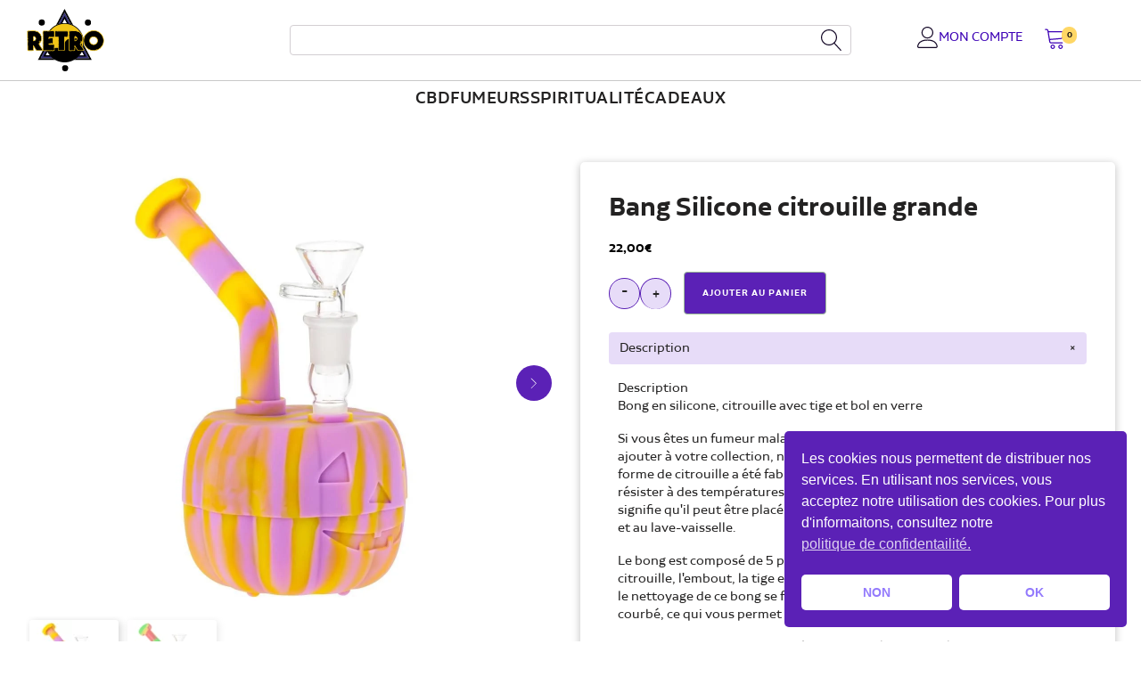

--- FILE ---
content_type: text/html; charset=UTF-8
request_url: https://retrorelics.fr/produit/bang-silicone-citrouille-grand/
body_size: 23467
content:
<!DOCTYPE html>
<html lang="fr-FR" >
<head>
<meta charset="UTF-8">
<meta name="viewport" content="width=device-width, initial-scale=1.0">
<!-- WP_HEAD() START -->
<title>Bang Silicone citrouille grande - Retro Relics France</title>
<meta name='robots' content='max-image-preview:large, max-snippet:-1, max-video-preview:-1' />
<link rel="canonical" href="https://retrorelics.fr/produit/bang-silicone-citrouille-grand/">
<meta name="description" content="Description Bong en silicone, citrouille avec tige et bol en verre Si vous êtes un fumeur maladroit à la recherche d&#039;un bong indestructible à ajouter à votre co">
<meta property="og:title" content="Bang Silicone citrouille grande - Retro Relics France">
<meta property="og:type" content="product">
<meta property="og:image" content="https://retrorelics.fr/wp-content/uploads/2022/10/silicon-bang-pumpkin-lg-1.webp">
<meta property="og:image:width" content="1000">
<meta property="og:image:height" content="1000">
<meta property="og:image:alt" content="silicon bang pumpkin lg 1">
<meta property="og:description" content="Description Bong en silicone, citrouille avec tige et bol en verre Si vous êtes un fumeur maladroit à la recherche d&#039;un bong indestructible à ajouter à votre co">
<meta property="og:url" content="https://retrorelics.fr/produit/bang-silicone-citrouille-grand/">
<meta property="og:locale" content="fr_FR">
<meta property="og:site_name" content="Retro Relics France">
<meta property="article:modified_time" content="2023-05-11T18:18:58+00:00">
<meta property="og:updated_time" content="2023-05-11T18:18:58+00:00">
<meta property="product:price:amount" content="22">
<meta property="product:price:currency" content="EUR">
<meta property="og:availability" content="instock">
<meta property="og:type" content="product">
<meta name="twitter:card" content="summary_large_image">
<meta name="twitter:image" content="https://retrorelics.fr/wp-content/uploads/2022/10/silicon-bang-pumpkin-lg-1.webp">
<link rel="preload" href="https://retrorelics.fr/wp-content/uploads/2020/05/cropped-Retro_Relics_Logo_Only-e1657134434578.png" as="image" />
<link rel="alternate" title="oEmbed (JSON)" type="application/json+oembed" href="https://retrorelics.fr/wp-json/oembed/1.0/embed?url=https%3A%2F%2Fretrorelics.fr%2Fproduit%2Fbang-silicone-citrouille-grand%2F" />
<link rel="alternate" title="oEmbed (XML)" type="text/xml+oembed" href="https://retrorelics.fr/wp-json/oembed/1.0/embed?url=https%3A%2F%2Fretrorelics.fr%2Fproduit%2Fbang-silicone-citrouille-grand%2F&#038;format=xml" />
<link id="ma-customfonts" href="//retrorelics.fr/wp-content/uploads/fonts/ma_customfonts.css?ver=24e01e31" rel="stylesheet" type="text/css" /><style id='wp-img-auto-sizes-contain-inline-css' type='text/css'>
img:is([sizes=auto i],[sizes^="auto," i]){contain-intrinsic-size:3000px 1500px}
/*# sourceURL=wp-img-auto-sizes-contain-inline-css */
</style>
<style id='wp-block-library-inline-css' type='text/css'>
:root{--wp-block-synced-color:#7a00df;--wp-block-synced-color--rgb:122,0,223;--wp-bound-block-color:var(--wp-block-synced-color);--wp-editor-canvas-background:#ddd;--wp-admin-theme-color:#007cba;--wp-admin-theme-color--rgb:0,124,186;--wp-admin-theme-color-darker-10:#006ba1;--wp-admin-theme-color-darker-10--rgb:0,107,160.5;--wp-admin-theme-color-darker-20:#005a87;--wp-admin-theme-color-darker-20--rgb:0,90,135;--wp-admin-border-width-focus:2px}@media (min-resolution:192dpi){:root{--wp-admin-border-width-focus:1.5px}}.wp-element-button{cursor:pointer}:root .has-very-light-gray-background-color{background-color:#eee}:root .has-very-dark-gray-background-color{background-color:#313131}:root .has-very-light-gray-color{color:#eee}:root .has-very-dark-gray-color{color:#313131}:root .has-vivid-green-cyan-to-vivid-cyan-blue-gradient-background{background:linear-gradient(135deg,#00d084,#0693e3)}:root .has-purple-crush-gradient-background{background:linear-gradient(135deg,#34e2e4,#4721fb 50%,#ab1dfe)}:root .has-hazy-dawn-gradient-background{background:linear-gradient(135deg,#faaca8,#dad0ec)}:root .has-subdued-olive-gradient-background{background:linear-gradient(135deg,#fafae1,#67a671)}:root .has-atomic-cream-gradient-background{background:linear-gradient(135deg,#fdd79a,#004a59)}:root .has-nightshade-gradient-background{background:linear-gradient(135deg,#330968,#31cdcf)}:root .has-midnight-gradient-background{background:linear-gradient(135deg,#020381,#2874fc)}:root{--wp--preset--font-size--normal:16px;--wp--preset--font-size--huge:42px}.has-regular-font-size{font-size:1em}.has-larger-font-size{font-size:2.625em}.has-normal-font-size{font-size:var(--wp--preset--font-size--normal)}.has-huge-font-size{font-size:var(--wp--preset--font-size--huge)}.has-text-align-center{text-align:center}.has-text-align-left{text-align:left}.has-text-align-right{text-align:right}.has-fit-text{white-space:nowrap!important}#end-resizable-editor-section{display:none}.aligncenter{clear:both}.items-justified-left{justify-content:flex-start}.items-justified-center{justify-content:center}.items-justified-right{justify-content:flex-end}.items-justified-space-between{justify-content:space-between}.screen-reader-text{border:0;clip-path:inset(50%);height:1px;margin:-1px;overflow:hidden;padding:0;position:absolute;width:1px;word-wrap:normal!important}.screen-reader-text:focus{background-color:#ddd;clip-path:none;color:#444;display:block;font-size:1em;height:auto;left:5px;line-height:normal;padding:15px 23px 14px;text-decoration:none;top:5px;width:auto;z-index:100000}html :where(.has-border-color){border-style:solid}html :where([style*=border-top-color]){border-top-style:solid}html :where([style*=border-right-color]){border-right-style:solid}html :where([style*=border-bottom-color]){border-bottom-style:solid}html :where([style*=border-left-color]){border-left-style:solid}html :where([style*=border-width]){border-style:solid}html :where([style*=border-top-width]){border-top-style:solid}html :where([style*=border-right-width]){border-right-style:solid}html :where([style*=border-bottom-width]){border-bottom-style:solid}html :where([style*=border-left-width]){border-left-style:solid}html :where(img[class*=wp-image-]){height:auto;max-width:100%}:where(figure){margin:0 0 1em}html :where(.is-position-sticky){--wp-admin--admin-bar--position-offset:var(--wp-admin--admin-bar--height,0px)}@media screen and (max-width:600px){html :where(.is-position-sticky){--wp-admin--admin-bar--position-offset:0px}}

/*# sourceURL=wp-block-library-inline-css */
</style><style id='global-styles-inline-css' type='text/css'>
:root{--wp--preset--aspect-ratio--square: 1;--wp--preset--aspect-ratio--4-3: 4/3;--wp--preset--aspect-ratio--3-4: 3/4;--wp--preset--aspect-ratio--3-2: 3/2;--wp--preset--aspect-ratio--2-3: 2/3;--wp--preset--aspect-ratio--16-9: 16/9;--wp--preset--aspect-ratio--9-16: 9/16;--wp--preset--color--black: #000000;--wp--preset--color--cyan-bluish-gray: #abb8c3;--wp--preset--color--white: #ffffff;--wp--preset--color--pale-pink: #f78da7;--wp--preset--color--vivid-red: #cf2e2e;--wp--preset--color--luminous-vivid-orange: #ff6900;--wp--preset--color--luminous-vivid-amber: #fcb900;--wp--preset--color--light-green-cyan: #7bdcb5;--wp--preset--color--vivid-green-cyan: #00d084;--wp--preset--color--pale-cyan-blue: #8ed1fc;--wp--preset--color--vivid-cyan-blue: #0693e3;--wp--preset--color--vivid-purple: #9b51e0;--wp--preset--gradient--vivid-cyan-blue-to-vivid-purple: linear-gradient(135deg,rgb(6,147,227) 0%,rgb(155,81,224) 100%);--wp--preset--gradient--light-green-cyan-to-vivid-green-cyan: linear-gradient(135deg,rgb(122,220,180) 0%,rgb(0,208,130) 100%);--wp--preset--gradient--luminous-vivid-amber-to-luminous-vivid-orange: linear-gradient(135deg,rgb(252,185,0) 0%,rgb(255,105,0) 100%);--wp--preset--gradient--luminous-vivid-orange-to-vivid-red: linear-gradient(135deg,rgb(255,105,0) 0%,rgb(207,46,46) 100%);--wp--preset--gradient--very-light-gray-to-cyan-bluish-gray: linear-gradient(135deg,rgb(238,238,238) 0%,rgb(169,184,195) 100%);--wp--preset--gradient--cool-to-warm-spectrum: linear-gradient(135deg,rgb(74,234,220) 0%,rgb(151,120,209) 20%,rgb(207,42,186) 40%,rgb(238,44,130) 60%,rgb(251,105,98) 80%,rgb(254,248,76) 100%);--wp--preset--gradient--blush-light-purple: linear-gradient(135deg,rgb(255,206,236) 0%,rgb(152,150,240) 100%);--wp--preset--gradient--blush-bordeaux: linear-gradient(135deg,rgb(254,205,165) 0%,rgb(254,45,45) 50%,rgb(107,0,62) 100%);--wp--preset--gradient--luminous-dusk: linear-gradient(135deg,rgb(255,203,112) 0%,rgb(199,81,192) 50%,rgb(65,88,208) 100%);--wp--preset--gradient--pale-ocean: linear-gradient(135deg,rgb(255,245,203) 0%,rgb(182,227,212) 50%,rgb(51,167,181) 100%);--wp--preset--gradient--electric-grass: linear-gradient(135deg,rgb(202,248,128) 0%,rgb(113,206,126) 100%);--wp--preset--gradient--midnight: linear-gradient(135deg,rgb(2,3,129) 0%,rgb(40,116,252) 100%);--wp--preset--font-size--small: 13px;--wp--preset--font-size--medium: 20px;--wp--preset--font-size--large: 36px;--wp--preset--font-size--x-large: 42px;--wp--preset--spacing--20: 0.44rem;--wp--preset--spacing--30: 0.67rem;--wp--preset--spacing--40: 1rem;--wp--preset--spacing--50: 1.5rem;--wp--preset--spacing--60: 2.25rem;--wp--preset--spacing--70: 3.38rem;--wp--preset--spacing--80: 5.06rem;--wp--preset--shadow--natural: 6px 6px 9px rgba(0, 0, 0, 0.2);--wp--preset--shadow--deep: 12px 12px 50px rgba(0, 0, 0, 0.4);--wp--preset--shadow--sharp: 6px 6px 0px rgba(0, 0, 0, 0.2);--wp--preset--shadow--outlined: 6px 6px 0px -3px rgb(255, 255, 255), 6px 6px rgb(0, 0, 0);--wp--preset--shadow--crisp: 6px 6px 0px rgb(0, 0, 0);}:where(.is-layout-flex){gap: 0.5em;}:where(.is-layout-grid){gap: 0.5em;}body .is-layout-flex{display: flex;}.is-layout-flex{flex-wrap: wrap;align-items: center;}.is-layout-flex > :is(*, div){margin: 0;}body .is-layout-grid{display: grid;}.is-layout-grid > :is(*, div){margin: 0;}:where(.wp-block-columns.is-layout-flex){gap: 2em;}:where(.wp-block-columns.is-layout-grid){gap: 2em;}:where(.wp-block-post-template.is-layout-flex){gap: 1.25em;}:where(.wp-block-post-template.is-layout-grid){gap: 1.25em;}.has-black-color{color: var(--wp--preset--color--black) !important;}.has-cyan-bluish-gray-color{color: var(--wp--preset--color--cyan-bluish-gray) !important;}.has-white-color{color: var(--wp--preset--color--white) !important;}.has-pale-pink-color{color: var(--wp--preset--color--pale-pink) !important;}.has-vivid-red-color{color: var(--wp--preset--color--vivid-red) !important;}.has-luminous-vivid-orange-color{color: var(--wp--preset--color--luminous-vivid-orange) !important;}.has-luminous-vivid-amber-color{color: var(--wp--preset--color--luminous-vivid-amber) !important;}.has-light-green-cyan-color{color: var(--wp--preset--color--light-green-cyan) !important;}.has-vivid-green-cyan-color{color: var(--wp--preset--color--vivid-green-cyan) !important;}.has-pale-cyan-blue-color{color: var(--wp--preset--color--pale-cyan-blue) !important;}.has-vivid-cyan-blue-color{color: var(--wp--preset--color--vivid-cyan-blue) !important;}.has-vivid-purple-color{color: var(--wp--preset--color--vivid-purple) !important;}.has-black-background-color{background-color: var(--wp--preset--color--black) !important;}.has-cyan-bluish-gray-background-color{background-color: var(--wp--preset--color--cyan-bluish-gray) !important;}.has-white-background-color{background-color: var(--wp--preset--color--white) !important;}.has-pale-pink-background-color{background-color: var(--wp--preset--color--pale-pink) !important;}.has-vivid-red-background-color{background-color: var(--wp--preset--color--vivid-red) !important;}.has-luminous-vivid-orange-background-color{background-color: var(--wp--preset--color--luminous-vivid-orange) !important;}.has-luminous-vivid-amber-background-color{background-color: var(--wp--preset--color--luminous-vivid-amber) !important;}.has-light-green-cyan-background-color{background-color: var(--wp--preset--color--light-green-cyan) !important;}.has-vivid-green-cyan-background-color{background-color: var(--wp--preset--color--vivid-green-cyan) !important;}.has-pale-cyan-blue-background-color{background-color: var(--wp--preset--color--pale-cyan-blue) !important;}.has-vivid-cyan-blue-background-color{background-color: var(--wp--preset--color--vivid-cyan-blue) !important;}.has-vivid-purple-background-color{background-color: var(--wp--preset--color--vivid-purple) !important;}.has-black-border-color{border-color: var(--wp--preset--color--black) !important;}.has-cyan-bluish-gray-border-color{border-color: var(--wp--preset--color--cyan-bluish-gray) !important;}.has-white-border-color{border-color: var(--wp--preset--color--white) !important;}.has-pale-pink-border-color{border-color: var(--wp--preset--color--pale-pink) !important;}.has-vivid-red-border-color{border-color: var(--wp--preset--color--vivid-red) !important;}.has-luminous-vivid-orange-border-color{border-color: var(--wp--preset--color--luminous-vivid-orange) !important;}.has-luminous-vivid-amber-border-color{border-color: var(--wp--preset--color--luminous-vivid-amber) !important;}.has-light-green-cyan-border-color{border-color: var(--wp--preset--color--light-green-cyan) !important;}.has-vivid-green-cyan-border-color{border-color: var(--wp--preset--color--vivid-green-cyan) !important;}.has-pale-cyan-blue-border-color{border-color: var(--wp--preset--color--pale-cyan-blue) !important;}.has-vivid-cyan-blue-border-color{border-color: var(--wp--preset--color--vivid-cyan-blue) !important;}.has-vivid-purple-border-color{border-color: var(--wp--preset--color--vivid-purple) !important;}.has-vivid-cyan-blue-to-vivid-purple-gradient-background{background: var(--wp--preset--gradient--vivid-cyan-blue-to-vivid-purple) !important;}.has-light-green-cyan-to-vivid-green-cyan-gradient-background{background: var(--wp--preset--gradient--light-green-cyan-to-vivid-green-cyan) !important;}.has-luminous-vivid-amber-to-luminous-vivid-orange-gradient-background{background: var(--wp--preset--gradient--luminous-vivid-amber-to-luminous-vivid-orange) !important;}.has-luminous-vivid-orange-to-vivid-red-gradient-background{background: var(--wp--preset--gradient--luminous-vivid-orange-to-vivid-red) !important;}.has-very-light-gray-to-cyan-bluish-gray-gradient-background{background: var(--wp--preset--gradient--very-light-gray-to-cyan-bluish-gray) !important;}.has-cool-to-warm-spectrum-gradient-background{background: var(--wp--preset--gradient--cool-to-warm-spectrum) !important;}.has-blush-light-purple-gradient-background{background: var(--wp--preset--gradient--blush-light-purple) !important;}.has-blush-bordeaux-gradient-background{background: var(--wp--preset--gradient--blush-bordeaux) !important;}.has-luminous-dusk-gradient-background{background: var(--wp--preset--gradient--luminous-dusk) !important;}.has-pale-ocean-gradient-background{background: var(--wp--preset--gradient--pale-ocean) !important;}.has-electric-grass-gradient-background{background: var(--wp--preset--gradient--electric-grass) !important;}.has-midnight-gradient-background{background: var(--wp--preset--gradient--midnight) !important;}.has-small-font-size{font-size: var(--wp--preset--font-size--small) !important;}.has-medium-font-size{font-size: var(--wp--preset--font-size--medium) !important;}.has-large-font-size{font-size: var(--wp--preset--font-size--large) !important;}.has-x-large-font-size{font-size: var(--wp--preset--font-size--x-large) !important;}
/*# sourceURL=global-styles-inline-css */
</style>

<style id='classic-theme-styles-inline-css' type='text/css'>
/*! This file is auto-generated */
.wp-block-button__link{color:#fff;background-color:#32373c;border-radius:9999px;box-shadow:none;text-decoration:none;padding:calc(.667em + 2px) calc(1.333em + 2px);font-size:1.125em}.wp-block-file__button{background:#32373c;color:#fff;text-decoration:none}
/*# sourceURL=/wp-includes/css/classic-themes.min.css */
</style>
<style id='age-gate-custom-inline-css' type='text/css'>
:root{--ag-background-color: rgba(255,255,255,1);--ag-background-image-position: center center;--ag-background-image-opacity: 0.9;--ag-form-background: rgba(255,255,255,0.9);--ag-text-color: #000000;--ag-blur: 5px;}
/*# sourceURL=age-gate-custom-inline-css */
</style>
<link rel='stylesheet' id='age-gate-css' href='https://retrorelics.fr/wp-content/plugins/age-gate/dist/main.css?ver=3.5.2' type='text/css' media='all' />
<style id='age-gate-options-inline-css' type='text/css'>
:root{--ag-background-color: rgba(255,255,255,1);--ag-background-image-position: center center;--ag-background-image-opacity: 0.9;--ag-form-background: rgba(255,255,255,0.9);--ag-text-color: #000000;--ag-blur: 5px;}
/*# sourceURL=age-gate-options-inline-css */
</style>
<link rel='stylesheet' id='oxygen-css' href='https://retrorelics.fr/wp-content/plugins/oxygen/component-framework/oxygen.css?ver=4.9.5' type='text/css' media='all' />
<style id='oxymade-inline-css' type='text/css'>
:root {--primary-color: rgb(91, 33, 182);--dark-color: rgb(19, 7, 38);--paragraph-color: rgb(82, 76, 91);--border-color: rgb(213, 209, 219);--placeholder-color: rgb(240, 234, 249);--background-color: rgb(255, 255, 255);--secondary-color: rgb(124, 180, 33);--light-color: rgb(249, 249, 250);--paragraph-alt-color: rgb(226, 216, 242);--border-alt-color: rgb(166, 124, 232);--placeholder-alt-color: rgb(136, 82, 223);--background-alt-color: rgb(244, 241, 247);--tertiary-color: rgb(33, 180, 163);--black-color: rgb(14, 13, 17);--white-color: rgb(249, 249, 250);--success-color: rgb(25, 137, 62);--warning-color: rgb(180, 121, 33);--error-color: rgb(180, 33, 33);--success-light-color: rgb(234, 255, 241);--warning-light-color: rgb(255, 246, 234);--error-light-color: rgb(255, 234, 234);--extra-color-1: rgb(254, 215, 102);--extra-color-2: rgb(254, 138, 113);--extra-color-3: rgb(14, 154, 167);--extra-color-4: rgb(83, 104, 120);--primary-hover-color: rgba(68, 25, 137, 1);--secondary-hover-color: rgba(94, 137, 25, 1);--primary-alt-color: rgba(231, 220, 248, 1);--secondary-alt-color: rgba(237, 248, 220, 1);--primary-alt-hover-color: rgba(202, 178, 239, 1);--secondary-alt-hover-color: rgba(215, 239, 178, 1);--primary-rgb-vals: 91, 33, 182;--secondary-rgb-vals: 124, 180, 33;--transparent-color: transparent;--dark-rgb-vals: 19, 7, 38;--paragraph-rgb-vals: 82, 76, 91;--tertiary-rgb-vals: 33, 180, 163;--black-rgb-vals: 14, 13, 17;--success-rgb-vals: 25, 137, 62;--warning-rgb-vals: 180, 121, 33;--error-rgb-vals: 180, 33, 33;--extra-color-1-rgb-vals: 254, 215, 102;--extra-color-2-rgb-vals: 254, 138, 113;--extra-color-3-rgb-vals: 14, 154, 167;--extra-color-4-rgb-vals: 83, 104, 120;}
html { font-size: 62.5%; } body { font-size: 1.7rem; }
:root {--desktop-text-base: 1.7;--mobile-text-base: 1.6;--responsive-text-ratio: 0.7;--smallest-font-size: 1.5;--h-font-weight: 700;--desktop-type-scale-ratio: 1.25;--mobile-type-scale-ratio: 1.2;--viewport-min: 48;--viewport-max: 112;--lh-65-150: 0.98;--lh-49-64: 1;--lh-37-48: 1.1;--lh-31-36: 1.2;--lh-25-30: 1.33;--lh-21-24: 1.45;--lh-17-20: 1.54;--lh-13-16: 1.68;--desktop-h6: 2.125;--desktop-h5: 2.65625;--desktop-h4: 3.3203125;--desktop-h3: 4.150390625;--desktop-h2: 5.18798828125;--desktop-h1: 6.4849853515625;--desktop-hero: 8.1062316894531;--mobile-h6: 1.92;--mobile-h5: 2.304;--mobile-h4: 2.7648;--mobile-h3: 3.31776;--mobile-h2: 3.981312;--mobile-h1: 4.7775744;--mobile-hero: 5.73308928;--desktop-xs: 1.275;--desktop-sm: 1.4875;--desktop-base: 1.7;--desktop-lg: 1.9125;--desktop-xl: 2.125;--desktop-2xl: 2.55;--desktop-3xl: 2.975;--desktop-4xl: 3.825;--desktop-5xl: 4.675;--desktop-6xl: 5.95;--desktop-7xl: 7.225;--desktop-8xl: 9.775;--desktop-9xl: 11.9;--mobile-xs: 1.2;--mobile-sm: 1.4;--mobile-base: 1.6;--mobile-lg: 1.8;--mobile-xl: 2;--mobile-2xl: 2.4;--mobile-3xl: 2.8;--mobile-4xl: 3.6;--mobile-5xl: 4.4;--mobile-6xl: 5.6;--mobile-7xl: 6.8;--mobile-8xl: 9.2;--mobile-9xl: 11.2;--lh-hero: 0.99;--lh-h1: 1.04;--lh-h2: 1.05;--lh-h3: 1.15;--lh-h4: 1.265;--lh-h5: 1.39;--lh-h6: 1.495;--lh-xs: 1.68;--lh-sm: 1.68;--lh-base: 1.61;--lh-lg: 1.54;--lh-xl: 1.495;--lh-2xl: 1.39;--lh-3xl: 1.33;--lh-4xl: 1.15;--lh-5xl: 1.1;--lh-6xl: 1;--lh-7xl: 0.98;--lh-8xl: 0.98;--lh-9xl: 0.98;}
/*# sourceURL=oxymade-inline-css */
</style>
<link rel='stylesheet' id='photoswipe-css' href='https://retrorelics.fr/wp-content/plugins/woocommerce/assets/css/photoswipe/photoswipe.min.css?ver=10.4.3' type='text/css' media='all' />
<link rel='stylesheet' id='photoswipe-default-skin-css' href='https://retrorelics.fr/wp-content/plugins/woocommerce/assets/css/photoswipe/default-skin/default-skin.min.css?ver=10.4.3' type='text/css' media='all' />
<link rel='stylesheet' id='woocommerce-layout-css' href='https://retrorelics.fr/wp-content/plugins/woocommerce/assets/css/woocommerce-layout.css?ver=10.4.3' type='text/css' media='all' />
<link rel='stylesheet' id='woocommerce-smallscreen-css' href='https://retrorelics.fr/wp-content/plugins/woocommerce/assets/css/woocommerce-smallscreen.css?ver=10.4.3' type='text/css' media='only screen and (max-width: 768px)' />
<link rel='stylesheet' id='woocommerce-general-css' href='https://retrorelics.fr/wp-content/plugins/woocommerce/assets/css/woocommerce.css?ver=10.4.3' type='text/css' media='all' />
<style id='woocommerce-inline-inline-css' type='text/css'>
.woocommerce form .form-row .required { visibility: visible; }
/*# sourceURL=woocommerce-inline-inline-css */
</style>
<link rel='stylesheet' id='nsc_bar_nice-cookie-consent-css' href='https://retrorelics.fr/wp-content/plugins/beautiful-and-responsive-cookie-consent/public/cookieNSCconsent.min.css?ver=4.9.2' type='text/css' media='all' />
<link rel='stylesheet' id='flexible-shipping-free-shipping-css' href='https://retrorelics.fr/wp-content/plugins/flexible-shipping/assets/dist/css/free-shipping.css?ver=6.5.4.2' type='text/css' media='all' />
<link rel='stylesheet' id='mmenu-light-css-css' href='https://retrorelics.fr/wp-content/uploads/2022/04/mmenu-light.css?ver=1769268277' type='text/css' media='all' />
<script type="text/javascript" src="https://retrorelics.fr/wp-includes/js/jquery/jquery.min.js?ver=3.7.1" id="jquery-core-js"></script>
<script type="text/javascript" src="https://retrorelics.fr/wp-content/plugins/woocommerce/assets/js/jquery-blockui/jquery.blockUI.min.js?ver=2.7.0-wc.10.4.3" id="wc-jquery-blockui-js" defer="defer" data-wp-strategy="defer"></script>
<script type="text/javascript" id="wc-add-to-cart-js-extra">
/* <![CDATA[ */
var wc_add_to_cart_params = {"ajax_url":"/wp-admin/admin-ajax.php","wc_ajax_url":"/?wc-ajax=%%endpoint%%","i18n_view_cart":"Voir le panier","cart_url":"https://retrorelics.fr/commande/","is_cart":"","cart_redirect_after_add":"no"};
//# sourceURL=wc-add-to-cart-js-extra
/* ]]> */
</script>
<script type="text/javascript" src="https://retrorelics.fr/wp-content/plugins/woocommerce/assets/js/frontend/add-to-cart.min.js?ver=10.4.3" id="wc-add-to-cart-js" defer="defer" data-wp-strategy="defer"></script>
<script type="text/javascript" src="https://retrorelics.fr/wp-content/plugins/woocommerce/assets/js/zoom/jquery.zoom.min.js?ver=1.7.21-wc.10.4.3" id="wc-zoom-js" defer="defer" data-wp-strategy="defer"></script>
<script type="text/javascript" src="https://retrorelics.fr/wp-content/plugins/woocommerce/assets/js/flexslider/jquery.flexslider.min.js?ver=2.7.2-wc.10.4.3" id="wc-flexslider-js" defer="defer" data-wp-strategy="defer"></script>
<script type="text/javascript" src="https://retrorelics.fr/wp-content/plugins/woocommerce/assets/js/photoswipe/photoswipe.min.js?ver=4.1.1-wc.10.4.3" id="wc-photoswipe-js" defer="defer" data-wp-strategy="defer"></script>
<script type="text/javascript" src="https://retrorelics.fr/wp-content/plugins/woocommerce/assets/js/photoswipe/photoswipe-ui-default.min.js?ver=4.1.1-wc.10.4.3" id="wc-photoswipe-ui-default-js" defer="defer" data-wp-strategy="defer"></script>
<script type="text/javascript" id="wc-single-product-js-extra">
/* <![CDATA[ */
var wc_single_product_params = {"i18n_required_rating_text":"Veuillez s\u00e9lectionner une note","i18n_rating_options":["1\u00a0\u00e9toile sur 5","2\u00a0\u00e9toiles sur 5","3\u00a0\u00e9toiles sur 5","4\u00a0\u00e9toiles sur 5","5\u00a0\u00e9toiles sur 5"],"i18n_product_gallery_trigger_text":"Voir la galerie d\u2019images en plein \u00e9cran","review_rating_required":"yes","flexslider":{"rtl":false,"animation":"slide","smoothHeight":true,"directionNav":false,"controlNav":"thumbnails","slideshow":false,"animationSpeed":500,"animationLoop":false,"allowOneSlide":false,"touch":false},"zoom_enabled":"1","zoom_options":[],"photoswipe_enabled":"1","photoswipe_options":{"shareEl":false,"closeOnScroll":false,"history":false,"hideAnimationDuration":0,"showAnimationDuration":0},"flexslider_enabled":"1"};
//# sourceURL=wc-single-product-js-extra
/* ]]> */
</script>
<script type="text/javascript" src="https://retrorelics.fr/wp-content/plugins/woocommerce/assets/js/frontend/single-product.min.js?ver=10.4.3" id="wc-single-product-js" defer="defer" data-wp-strategy="defer"></script>
<script type="text/javascript" src="https://retrorelics.fr/wp-content/plugins/woocommerce/assets/js/js-cookie/js.cookie.min.js?ver=2.1.4-wc.10.4.3" id="wc-js-cookie-js" defer="defer" data-wp-strategy="defer"></script>
<script type="text/javascript" id="woocommerce-js-extra">
/* <![CDATA[ */
var woocommerce_params = {"ajax_url":"/wp-admin/admin-ajax.php","wc_ajax_url":"/?wc-ajax=%%endpoint%%","i18n_password_show":"Afficher le mot de passe","i18n_password_hide":"Masquer le mot de passe"};
//# sourceURL=woocommerce-js-extra
/* ]]> */
</script>
<script type="text/javascript" src="https://retrorelics.fr/wp-content/plugins/woocommerce/assets/js/frontend/woocommerce.min.js?ver=10.4.3" id="woocommerce-js" defer="defer" data-wp-strategy="defer"></script>
<link rel="EditURI" type="application/rsd+xml" title="RSD" href="https://retrorelics.fr/xmlrpc.php?rsd" />

<link rel='shortlink' href='https://retrorelics.fr/?p=3262' />
<script type="text/javascript">var ajaxurl = "https://retrorelics.fr/wp-admin/admin-ajax.php";var piotnetgridRestURL = "https://retrorelics.fr/wp-json/piotnetgrid/v1/refresh";var piotnetgridWpcontentURL = "https://retrorelics.fr/wp-content";window["cache_files"] = [];</script><style>@keyframes piotnetfadein {0% { opacity: 0} 90% { opacity: 0} 100% { opacity: 1}} .piotnetgrid-fadein {animation: piotnetfadein 0.6s;}</style>	<noscript><style>.woocommerce-product-gallery{ opacity: 1 !important; }</style></noscript>
	<!-- Instagram Feed CSS -->
<style type="text/css">
.sbi_photo_wrap a {
	border-radius: 6px;
	box-shadow: 0 4px 6px -1px rgba(0, 0, 0, 0.1), 0 2px 4px -1px rgba(0, 0, 0, 0.06);
}

#sb_instagram .sb_instagram_header a.sbi_header_link {
	float: none;
	display: inline-block;	
	max-width: 220px;
}
</style>
<link rel="icon" href="https://retrorelics.fr/wp-content/uploads/2022/02/cropped-Retro_Relics_Icon_512px-32x32.png" sizes="32x32" />
<link rel="icon" href="https://retrorelics.fr/wp-content/uploads/2022/02/cropped-Retro_Relics_Icon_512px-192x192.png" sizes="192x192" />
<link rel="apple-touch-icon" href="https://retrorelics.fr/wp-content/uploads/2022/02/cropped-Retro_Relics_Icon_512px-180x180.png" />
<meta name="msapplication-TileImage" content="https://retrorelics.fr/wp-content/uploads/2022/02/cropped-Retro_Relics_Icon_512px-270x270.png" />
<link rel='stylesheet' id='oxygen-cache-1957-css' href='//retrorelics.fr/wp-content/uploads/oxygen/css/1957.css?cache=1666242241&#038;ver=6.9' type='text/css' media='all' />
<link rel='stylesheet' id='oxygen-cache-1983-css' href='//retrorelics.fr/wp-content/uploads/oxygen/css/1983.css?cache=1665649009&#038;ver=6.9' type='text/css' media='all' />
<link rel='stylesheet' id='oxygen-universal-styles-css' href='//retrorelics.fr/wp-content/uploads/oxygen/css/universal.css?cache=1666245494&#038;ver=6.9' type='text/css' media='all' />
<style id="scorg-style-header-css-2143">.mm-ocd {
    --mm-spn-item-height: 46px;
    --mm-ocd-min-width: 300px;
    --mm-ocd-max-width: 500px;
    --mm-ocd-width: 100%;
}

.mm-spn a:not(:last-child)::after {
	border-right: none;
}

.mm-spn.mm-spn--navbar::after {
	opacity: 1;
}

.mm-spn li::before {
	opacity: 1;
}

.mm-spn li::after {
	margin-left: 0px;
}

.mm-spn.mm-spn--light {
	color: #232222;
	background: #ffffed;
}

.mm-spn a.megamenu-submenu-header, .mm-spn a.nav-link-menuitem {
	background-color: #e0e0bd;
}

</style><!-- END OF WP_HEAD() -->
<link rel='stylesheet' id='wc-blocks-style-css' href='https://retrorelics.fr/wp-content/plugins/woocommerce/assets/client/blocks/wc-blocks.css?ver=wc-10.4.3' type='text/css' media='all' />
</head>
<body class="wp-singular product-template-default single single-product postid-3262 wp-theme-oxygen-is-not-a-theme  wp-embed-responsive theme-oxygen-is-not-a-theme oxygen-body woocommerce woocommerce-page woocommerce-no-js piotnetgrid-edit" >




						<header id="div_block-62-1957" class="ct-div-block flex-col" ><div id="div_block-71-1957" class="ct-div-block flex-row w-full items-center header-container" ><div id="div_block-65-1957" class="ct-div-block w-1by4" ><a id="link-83-1957" class="ct-link" href="https://retrorelics.fr"   ><img  id="image-69-1957" alt="retro relics logo" src="https://retrorelics.fr/wp-content/uploads/2022/02/Retro_Relics_Logo_Only-V3-min.svg" class="ct-image header-logo"/></a></div><div id="div_block-66-1957" class="ct-div-block w-1by2 relative" >
                <div id="_search_form-68-1957" class="oxy-search-form w-full search-bar" >
                <form role="search" method="get" id="searchform" class="searchform" action="https://retrorelics.fr/">
				<div>
					<label class="screen-reader-text" for="s">Rechercher :</label>
					<input type="text" value="" name="s" id="s" />
					<input type="submit" id="searchsubmit" value="Rechercher" />
				</div>
			</form>                </div>
        
        <div id="fancy_icon-140-1957" class="ct-fancy-icon icon-lg-dark" ><svg id="svg-fancy_icon-140-1957"><use xlink:href="#Lineariconsicon-magnifier"></use></svg></div></div><div id="div_block-67-1957" class="ct-div-block w-1by4 flex-row justify-center" ><a id="link-25-1957" class="ct-link mr-6 flex-row" href="https://retrorelics.fr/mon-compte/"   ><div id="fancy_icon-26-1957" class="ct-fancy-icon icon-lg-dark" ><svg id="svg-fancy_icon-26-1957"><use xlink:href="#Lineariconsicon-user"></use></svg></div><div id="text_block-141-1957" class="ct-text-block " >MON COMPTE<br></div></a>
		<div id="-ou_minicart-559-1957" class="oxy-ou-minicart oxy-ultimate-element woocommerce" ><div class="oumc-wrapper oumc-type-bubble" data-oumc-appearance="haveproducts" data-reveal-popup="yes"><a class="oumc-cart-btn oumc-type-icon" href="JavaScript: void(0);" role="button" aria-label="View your shopping cart"><svg id="-ou_minicart-559-1957-cart-icon" class="oumcart-icon"><use xlink:href="#Lineariconsicon-cart"></use></svg><span class="cart-items-num"><span class="cart-counter">0</span></span></a></div><div class="oumc-cart-items"><div class="widget_shopping_cart_content">

	<p class="woocommerce-mini-cart__empty-message">Votre panier est vide.</p>


</div></div></div>

		</div></div><nav id="div_block-70-1957" class="ct-div-block w-full bottom-menu" ><div id="div_block-78-1957" class="ct-div-block centered w-full" ><ul id="div_block-85-1957" class="ct-div-block flex-row col-gap-10" ><li id="div_block-128-1957" class="ct-div-block megamenu-parent-item" ><a id="link_text-129-1957" class="ct-link-text nav-link-menuitem" href="https://retrorelics.fr/categorie-produit/smoking/cbd/" target="_self"  >CBD<br></a><ul id="div_block-179-1957" class="ct-div-block megamenu-submenu-container" ><li id="div_block-272-1957" class="ct-div-block megamenu-submenu-column" ><a id="link_text-273-1957" class="ct-link-text megamenu-submenu-header" href="https://retrorelics.fr/categorie-produit/smoking/cbd/" target="_self"  >CBD<br></a><ul id="div_block-274-1957" class="ct-div-block megamenu-submenu-items" ><li id="div_block-275-1957" class="ct-div-block" ><a id="link_text-276-1957" class="ct-link-text megamenu-submenu-navlink" href="https://retrorelics.fr/categorie-produit/cbd/cosmetiques/" target="_self"  >Cosmetiques<br></a></li><li id="div_block-900-1957" class="ct-div-block" ><a id="link_text-901-1957" class="ct-link-text megamenu-submenu-navlink" href="https://retrorelics.fr/categorie-produit/cbd/edibles/" target="_self"  >Edibles<br></a></li><li id="div_block-902-1957" class="ct-div-block" ><a id="link_text-903-1957" class="ct-link-text megamenu-submenu-navlink" href="https://retrorelics.fr/categorie-produit/cbd/fleurs-cbd/" target="_self"  >Fleurs &amp; Solides<br></a></li><li id="div_block-277-1957" class="ct-div-block" ><a id="link_text-278-1957" class="ct-link-text megamenu-submenu-navlink" href="https://retrorelics.fr/categorie-produit/cbd/huiles-cbd/" target="_self"  >Huiles<br></a></li></ul></li></ul></li><li id="div_block-828-1957" class="ct-div-block megamenu-parent-item" ><a id="link_text-829-1957" class="ct-link-text nav-link-menuitem" href="https://retrorelics.fr/categorie-produit/smoking/" target="_self"  >fumeurs</a><ul id="div_block-830-1957" class="ct-div-block megamenu-submenu-container" ><li id="div_block-831-1957" class="ct-div-block megamenu-submenu-column" ><a id="link_text-832-1957" class="ct-link-text megamenu-submenu-header" href="https://retrorelics.fr/categorie-produit/smoking/pipes-a-eaux-bangs/" target="_self"  >Bangs<br></a><ul id="div_block-833-1957" class="ct-div-block megamenu-submenu-items" ><li id="div_block-834-1957" class="ct-div-block" ><a id="link_text-835-1957" class="ct-link-text megamenu-submenu-navlink" href="https://retrorelics.fr/categorie-produit/smoking/pipes-a-eaux-bangs/bangs-verre/" target="_self"  >Bangs en verre<br></a></li><li id="div_block-836-1957" class="ct-div-block" ><a id="link_text-837-1957" class="ct-link-text megamenu-submenu-navlink" href="https://retrorelics.fr/categorie-produit/smoking/pipes-a-eaux-bangs/bangs-silicone/" target="_self"  >Bangs en silicone<br></a></li><li id="div_block-838-1957" class="ct-div-block" ><a id="link_text-839-1957" class="ct-link-text megamenu-submenu-navlink" href="https://retrorelics.fr/categorie-produit/smoking/pipes-a-eaux-bangs/bangs-acrylique/" target="_self"  >Bangs en acrylique<br></a></li><li id="div_block-840-1957" class="ct-div-block" ><a id="link_text-841-1957" class="ct-link-text megamenu-submenu-navlink" href="https://retrorelics.fr/categorie-produit/smoking/pipes-a-eaux-bangs/chichas/" target="_self"  >Chichas<br></a></li></ul></li><li id="div_block-844-1957" class="ct-div-block megamenu-submenu-column" ><a id="link_text-845-1957" class="ct-link-text megamenu-submenu-header" href="https://retrorelics.fr/categorie-produit/smoking/pipes/"   >Pipes<br></a><ul id="div_block-846-1957" class="ct-div-block megamenu-submenu-items" ><li id="div_block-847-1957" class="ct-div-block" ><a id="link_text-848-1957" class="ct-link-text megamenu-submenu-navlink" href="https://retrorelics.fr/categorie-produit/smoking/pipes/pipe-verre/"   >Pipe en verre<br></a></li><li id="div_block-849-1957" class="ct-div-block" ><a id="link_text-850-1957" class="ct-link-text megamenu-submenu-navlink" href="https://retrorelics.fr/categorie-produit/smoking/pipes/pipe-metal/"   >Pipe en metal<br></a></li><li id="div_block-851-1957" class="ct-div-block" ><a id="link_text-852-1957" class="ct-link-text megamenu-submenu-navlink" href="https://retrorelics.fr/categorie-produit/smoking/pipes/pipe-bois-pierre/"   >Pipe en bois | pierre<br></a></li><li id="div_block-853-1957" class="ct-div-block" ><a id="link_text-854-1957" class="ct-link-text megamenu-submenu-navlink" href="https://retrorelics.fr/categorie-produit/smoking/pipes/pipe-silicone/" target="_self"  >Pipe en silicone<br></a></li></ul></li><li id="div_block-857-1957" class="ct-div-block megamenu-submenu-column" ><a id="link_text-858-1957" class="ct-link-text megamenu-submenu-header" href="https://retrorelics.fr/categorie-produit/smoking/vaporisateur/"   >Vaporisateur<br></a><ul id="div_block-859-1957" class="ct-div-block megamenu-submenu-items" ><li id="div_block-860-1957" class="ct-div-block" ><a id="link_text-861-1957" class="ct-link-text megamenu-submenu-navlink" href="https://retrorelics.fr/categorie-produit/smoking/vaporisateur/vaporisateurs-portable/" target="_self"  >Portable<br></a></li><li id="div_block-862-1957" class="ct-div-block" ><a id="link_text-863-1957" class="ct-link-text megamenu-submenu-navlink" href="https://retrorelics.fr/categorie-produit/smoking/vaporisateur/vaporisateurs-fixe/" target="_self"  >Fixe<br></a></li></ul></li><li id="div_block-871-1957" class="ct-div-block megamenu-submenu-column" ><a id="link_text-872-1957" class="ct-link-text megamenu-submenu-header" href="https://retrorelics.fr/categorie-produit/smoking/accessoires/" target="_self"  >Accessoires<br></a><ul id="div_block-873-1957" class="ct-div-block megamenu-submenu-items" ><li id="div_block-842-1957" class="ct-div-block" ><a id="link_text-843-1957" class="ct-link-text megamenu-submenu-navlink" href="https://retrorelics.fr/categorie-produit/smoking/accessoires/accessoires-bang-pipe/" target="_self"  >Bang | Pipe<br></a></li><li id="div_block-874-1957" class="ct-div-block" ><a id="link_text-875-1957" class="ct-link-text megamenu-submenu-navlink" href="https://retrorelics.fr/categorie-produit/smoking/accessoires/grinders/" target="_self"  >Grinders<br></a></li><li id="div_block-876-1957" class="ct-div-block" ><a id="link_text-877-1957" class="ct-link-text megamenu-submenu-navlink" href="https://retrorelics.fr/categorie-produit/smoking/accessoires/balances/" target="_self"  >Balances<br></a></li><li id="div_block-878-1957" class="ct-div-block" ><a id="link_text-879-1957" class="ct-link-text megamenu-submenu-navlink" href="https://retrorelics.fr/categorie-produit/smoking/accessoires/extraction/" target="_self"  >Extraction<br></a></li></ul></li><li id="div_block-880-1957" class="ct-div-block megamenu-submenu-column" ><a id="link_text-881-1957" class="ct-link-text megamenu-submenu-header" href="https://retrorelics.fr/categorie-produit/smoking/fournitures/" target="_self"  >Fournitures<br></a><ul id="div_block-882-1957" class="ct-div-block megamenu-submenu-items" ><li id="div_block-885-1957" class="ct-div-block" ><a id="link_text-886-1957" class="ct-link-text megamenu-submenu-navlink" href="https://retrorelics.fr/categorie-produit/smoking/fournitures/plateaux-a-rouler-cendriers/" target="_self"  >Plateaux à rouler | Cendriers<br></a></li><li id="div_block-887-1957" class="ct-div-block" ><a id="link_text-888-1957" class="ct-link-text megamenu-submenu-navlink" href="https://retrorelics.fr/categorie-produit/smoking/fournitures/boites-cachettes-rangements/" target="_self"  >Rangements | Cachettes | Boites<br></a></li><li id="div_block-891-1957" class="ct-div-block" ><a id="link_text-892-1957" class="ct-link-text megamenu-submenu-navlink" href="https://retrorelics.fr/categorie-produit/smoking/fournitures/sachets/" target="_self"  >Sachets<br></a></li></ul></li></ul></li><li id="div_block-130-1957" class="ct-div-block megamenu-parent-item" ><a id="link_text-131-1957" class="ct-link-text nav-link-menuitem" href="https://retrorelics.fr/categorie-produit/spiritualite/" target="_self"  >Spiritualité<br></a><ul id="div_block-409-1957" class="ct-div-block megamenu-submenu-container" ><li id="div_block-421-1957" class="ct-div-block megamenu-submenu-column" ><a id="link_text-422-1957" class="ct-link-text megamenu-submenu-header" href="https://retrorelics.fr/categorie-produit/spiritualite/figurines-decoration/" target="_self"  >Figurines<br></a><ul id="div_block-423-1957" class="ct-div-block megamenu-submenu-items" ><li id="div_block-424-1957" class="ct-div-block" ><a id="link_text-425-1957" class="ct-link-text megamenu-submenu-navlink" href="https://retrorelics.fr/categorie-produit/spiritualite/figurines-decoration/figurine-lumiere/" target="_self"  >Lumières<br></a></li><li id="div_block-426-1957" class="ct-div-block" ><a id="link_text-427-1957" class="ct-link-text megamenu-submenu-navlink" href="https://retrorelics.fr/categorie-produit/spiritualite/figurines-decoration/figurines-tenebres/" target="_self"  >Ténèbres<br></a></li><li id="div_block-428-1957" class="ct-div-block" ><a id="link_text-429-1957" class="ct-link-text megamenu-submenu-navlink" href="https://retrorelics.fr/categorie-produit/spiritualite/figurines-decoration/figurines-autres/" target="_self"  >Autres<br></a></li></ul></li><li id="div_block-477-1957" class="ct-div-block megamenu-submenu-column" ><a id="link_text-478-1957" class="ct-link-text megamenu-submenu-header" href="https://retrorelics.fr/categorie-produit/spiritualite/new-age/" target="_self"  >New Age<br></a><ul id="div_block-479-1957" class="ct-div-block megamenu-submenu-items" ><li id="div_block-480-1957" class="ct-div-block" ><a id="link_text-481-1957" class="ct-link-text megamenu-submenu-navlink" href="https://retrorelics.fr/categorie-produit/spiritualite/new-age/pierres-cristaux-boule-de-cristal/" target="_self"  >Cristaux | Pierres<br></a></li><li id="div_block-482-1957" class="ct-div-block" ><a id="link_text-483-1957" class="ct-link-text megamenu-submenu-navlink" href="https://retrorelics.fr/categorie-produit/spiritualite/new-age/pendules-tarot-ouija/" target="_self"  >Pendules | Tarot | Ouija<br></a></li><li id="div_block-484-1957" class="ct-div-block" ><a id="link_text-485-1957" class="ct-link-text megamenu-submenu-navlink" href="https://retrorelics.fr/categorie-produit/spiritualite/new-age/attrapes-reves-carillons/" target="_self"  >Attrapes rêves | Carillons<br></a></li></ul></li><li id="div_block-488-1957" class="ct-div-block megamenu-submenu-column" ><a id="link_text-489-1957" class="ct-link-text megamenu-submenu-header" href="https://retrorelics.fr/categorie-produit/spiritualite/bougies-et-fragrances/" target="_self"  >Bougies et fragrances<br></a><ul id="div_block-490-1957" class="ct-div-block megamenu-submenu-items" ><li id="div_block-491-1957" class="ct-div-block" ><a id="link_text-492-1957" class="ct-link-text megamenu-submenu-navlink" href="https://retrorelics.fr/categorie-produit/spiritualite/bougies-et-fragrances/encens/" target="_self"  >Encens<br></a></li><li id="div_block-982-1957" class="ct-div-block" ><a id="link_text-983-1957" class="ct-link-text megamenu-submenu-navlink" href="https://retrorelics.fr/categorie-produit/spiritualite/bougies-et-fragrances/bruleurs/" target="_self"  >Bruleurs<br></a></li><li id="div_block-493-1957" class="ct-div-block" ><a id="link_text-494-1957" class="ct-link-text megamenu-submenu-navlink" href="https://retrorelics.fr/categorie-produit/spiritualite/bougies-et-fragrances/diffuseurs/" target="_self"  >Diffuseurs<br></a></li><li id="div_block-495-1957" class="ct-div-block" ><a id="link_text-496-1957" class="ct-link-text megamenu-submenu-navlink" href="https://retrorelics.fr/categorie-produit/spiritualite/bougies-et-fragrances/porte-bougie/" target="_self"  >Porte Bougies<br></a></li></ul></li></ul></li><li id="div_block-136-1957" class="ct-div-block megamenu-parent-item" ><a id="link_text-137-1957" class="ct-link-text nav-link-menuitem" href="https://retrorelics.fr/categorie-produit/cadeaux/" target="_self"  >Cadeaux<br></a><ul id="div_block-284-1957" class="ct-div-block megamenu-submenu-container" ><li id="div_block-285-1957" class="ct-div-block megamenu-submenu-column" ><a id="link_text-286-1957" class="ct-link-text megamenu-submenu-header" href="https://retrorelics.fr/categorie-produit/cadeaux/textiles/" target="_self"  >Textiles<br></a><ul id="div_block-287-1957" class="ct-div-block megamenu-submenu-items" ><li id="div_block-288-1957" class="ct-div-block" ><a id="link_text-289-1957" class="ct-link-text megamenu-submenu-navlink" href="https://retrorelics.fr/categorie-produit/cadeaux/textiles/tshirts/" target="_self"  >T-Shirts<br></a></li><li id="div_block-290-1957" class="ct-div-block" ><a id="link_text-291-1957" class="ct-link-text megamenu-submenu-navlink" href="https://retrorelics.fr/categorie-produit/cadeaux/textiles/tapis/" target="_self"  >Tapis<br></a></li><li id="div_block-292-1957" class="ct-div-block" ><a id="link_text-293-1957" class="ct-link-text megamenu-submenu-navlink" href="https://retrorelics.fr/categorie-produit/cadeaux/textiles/parapluie/" target="_self"  >Parapluie<br></a></li><li id="div_block-294-1957" class="ct-div-block" ><a id="link_text-295-1957" class="ct-link-text megamenu-submenu-navlink" href="https://retrorelics.fr/categorie-produit/cadeaux/textiles/sacs-casquettes-accessoires/" target="_self"  >Sacs | Casquettes | Accessoires<br></a></li><li id="div_block-301-1957" class="ct-div-block" ><a id="link_text-302-1957" class="ct-link-text megamenu-submenu-navlink" href="https://retrorelics.fr/categorie-produit/cadeaux/textiles/drapeaux/" target="_self"  >Drapeaux<br></a></li><li id="div_block-486-1957" class="ct-div-block" ><a id="link_text-487-1957" class="ct-link-text megamenu-submenu-navlink" href="https://retrorelics.fr/categorie-produit/cadeaux/textiles/tentures-sarongs/" target="_self"  >Tentures | Sarongs<br></a></li></ul></li><li id="div_block-307-1957" class="ct-div-block megamenu-submenu-column" ><a id="link_text-308-1957" class="ct-link-text megamenu-submenu-header" href="https://retrorelics.fr/categorie-produit/cadeaux/livres/" target="_self"  >Livres<br></a><ul id="div_block-309-1957" class="ct-div-block megamenu-submenu-items" ><li id="div_block-310-1957" class="ct-div-block" ><a id="link_text-311-1957" class="ct-link-text megamenu-submenu-navlink" href="https://retrorelics.fr/categorie-produit/cadeaux/livres/livres-neufs/" target="_self"  >Livres neufs<br></a></li><li id="div_block-314-1957" class="ct-div-block" ><a id="link_text-315-1957" class="ct-link-text megamenu-submenu-navlink" href="https://retrorelics.fr/categorie-produit/cadeaux/livres/carnets-de-notes/" target="_self"  >Carnets de notes<br></a></li><li id="div_block-316-1957" class="ct-div-block" ><a id="link_text-317-1957" class="ct-link-text megamenu-submenu-navlink" href="https://retrorelics.fr/categorie-produit/cadeaux/livres/livres-de-coloriage/" target="_self"  >Livres de coloriage<br></a></li></ul></li><li id="div_block-318-1957" class="ct-div-block megamenu-submenu-column" ><a id="link_text-319-1957" class="ct-link-text megamenu-submenu-header" href="https://retrorelics.fr/categorie-produit/cadeaux/mode-de-vie/" target="_self"  >Mode de vie<br></a><ul id="div_block-320-1957" class="ct-div-block megamenu-submenu-items" ><li id="div_block-547-1957" class="ct-div-block" ><a id="link_text-548-1957" class="ct-link-text megamenu-submenu-navlink" href="https://retrorelics.fr/categorie-produit/cadeaux/mode-de-vie/boites-decoratives/" target="_self"  >Boites décoratives<br></a></li><li id="div_block-321-1957" class="ct-div-block" ><a id="link_text-322-1957" class="ct-link-text megamenu-submenu-navlink" href="https://retrorelics.fr/categorie-produit/cadeaux/mode-de-vie/mugs-cafe/" target="_self"  >Mugs à café<br></a></li><li id="div_block-323-1957" class="ct-div-block" ><a id="link_text-324-1957" class="ct-link-text megamenu-submenu-navlink" href="https://retrorelics.fr/categorie-produit/cadeaux/mode-de-vie/gobelets-flasques/" target="_self"  >Gobelets | Flasques<br></a></li></ul></li><li id="div_block-525-1957" class="ct-div-block megamenu-submenu-column" ><a id="link_text-526-1957" class="ct-link-text megamenu-submenu-header" href="https://retrorelics.fr/categorie-produit/cadeaux/amusement/" target="_self"  >Amusement<br></a><ul id="div_block-527-1957" class="ct-div-block megamenu-submenu-items" ><li id="div_block-305-1957" class="ct-div-block" ><a id="link_text-306-1957" class="ct-link-text megamenu-submenu-navlink" href="https://retrorelics.fr/categorie-produit/cadeaux/cadeaux-decoration/porte-cles/" target="_self"  >Porte clés<br></a></li><li id="div_block-528-1957" class="ct-div-block" ><a id="link_text-529-1957" class="ct-link-text megamenu-submenu-navlink" href="https://retrorelics.fr/categorie-produit/cadeaux/amusement/jeux/" target="_self"  >Jeux | Jouets<br></a></li><li id="div_block-530-1957" class="ct-div-block" ><a id="link_text-531-1957" class="ct-link-text megamenu-submenu-navlink" href="https://retrorelics.fr/categorie-produit/cadeaux/amusement/masques/" target="_self"  >Masques | Chapeau<br></a></li></ul></li></ul></li></ul></div></nav><div id="menu-div-wrap" class="ct-div-block w-full bottom-menu" ><div id="div_block-809-1957" class="ct-div-block flex-row justify-center" ><a id="link-816-1957" class="ct-link mr-6" href="#menu" target="_self"  ><div id="fancy_icon-818-1957" class="ct-fancy-icon icon-lg-dark" ><svg id="svg-fancy_icon-818-1957"><use xlink:href="#Lineariconsicon-menu"></use></svg></div></a><a id="link-810-1957" class="ct-link mr-6 flex-row" href="https://retrorelics.fr/mon-compte/"   ><div id="fancy_icon-811-1957" class="ct-fancy-icon icon-lg-dark" ><svg id="svg-fancy_icon-811-1957"><use xlink:href="#Lineariconsicon-user"></use></svg></div></a>
		<div id="-ou_minicart-813-1957" class="oxy-ou-minicart oxy-ultimate-element woocommerce" ><div class="oumc-wrapper oumc-type-bubble" data-oumc-appearance="haveproducts"><a class="oumc-cart-btn oumc-type-icon" href="JavaScript: void(0);" role="button" aria-label="View your shopping cart"><svg id="-ou_minicart-813-1957-cart-icon" class="oumcart-icon"><use xlink:href="#Lineariconsicon-cart"></use></svg><span class="cart-items-num"><span class="cart-counter">0</span></span></a></div><div class="oumc-cart-items"><div class="widget_shopping_cart_content">

	<p class="woocommerce-mini-cart__empty-message">Votre panier est vide.</p>


</div></div></div>

		</div><nav id="menu" class="ct-div-block centered w-full" ><ul id="div_block-563-1957" class="ct-div-block " ><li id="div_block-564-1957" class="ct-div-block " ><a id="link_text-630-1957" class="ct-link-text megamenu-submenu-header" href="https://retrorelics.fr/categorie-produit/smoking/cbd/" target="_self"  >CBD<br></a><ul id="div_block-631-1957" class="ct-div-block " ><li id="div_block-632-1957" class="ct-div-block" ><a id="link_text-633-1957" class="ct-link-text megamenu-submenu-navlink" href="https://retrorelics.fr/categorie-produit/cbd/cosmetiques/" target="_self"  >Cosmetiques<br></a></li><li id="div_block-976-1957" class="ct-div-block" ><a id="link_text-977-1957" class="ct-link-text megamenu-submenu-navlink" href="https://retrorelics.fr/categorie-produit/cbd/edibles/" target="_self"  >Edibles<br></a></li><li id="div_block-978-1957" class="ct-div-block" ><a id="link_text-979-1957" class="ct-link-text megamenu-submenu-navlink" href="https://retrorelics.fr/categorie-produit/cbd/fleurs-cbd/" target="_self"  >Fleurs<br></a></li><li id="div_block-634-1957" class="ct-div-block" ><a id="link_text-635-1957" class="ct-link-text megamenu-submenu-navlink" href="https://retrorelics.fr/categorie-produit/cbd/huiles-cbd/" target="_self"  >Huiles<br></a></li></ul></li><li id="div_block-904-1957" class="ct-div-block " ><a id="link_text-905-1957" class="ct-link-text nav-link-menuitem" href="https://retrorelics.fr/categorie-produit/smoking/" target="_self"  >Fumeurs<br></a><ul id="div_block-906-1957" class="ct-div-block " ><li id="div_block-907-1957" class="ct-div-block " ><a id="link_text-908-1957" class="ct-link-text megamenu-submenu-header" href="https://retrorelics.fr/categorie-produit/smoking/pipes-a-eaux-bangs/" target="_self"  >Bangs<br></a><ul id="div_block-909-1957" class="ct-div-block " ><li id="div_block-910-1957" class="ct-div-block" ><a id="link_text-911-1957" class="ct-link-text megamenu-submenu-navlink" href="https://retrorelics.fr/categorie-produit/smoking/pipes-a-eaux-bangs/bangs-verre/" target="_self"  >Bangs en verre<br></a></li><li id="div_block-912-1957" class="ct-div-block" ><a id="link_text-913-1957" class="ct-link-text megamenu-submenu-navlink" href="https://retrorelics.fr/categorie-produit/smoking/pipes-a-eaux-bangs/bangs-silicone/" target="_self"  >Bangs en silicone<br></a></li><li id="div_block-914-1957" class="ct-div-block" ><a id="link_text-915-1957" class="ct-link-text megamenu-submenu-navlink" href="https://retrorelics.fr/categorie-produit/smoking/pipes-a-eaux-bangs/bangs-acrylique/" target="_self"  >Bangs en acrylique<br></a></li><li id="div_block-916-1957" class="ct-div-block" ><a id="link_text-917-1957" class="ct-link-text megamenu-submenu-navlink" href="https://retrorelics.fr/categorie-produit/smoking/pipes-a-eaux-bangs/chichas/" target="_self"  >Chichas<br></a></li></ul></li><li id="div_block-920-1957" class="ct-div-block " ><a id="link_text-921-1957" class="ct-link-text megamenu-submenu-header" href="https://retrorelics.fr/categorie-produit/smoking/pipes/"   >Pipes<br></a><ul id="div_block-922-1957" class="ct-div-block " ><li id="div_block-923-1957" class="ct-div-block" ><a id="link_text-924-1957" class="ct-link-text megamenu-submenu-navlink" href="https://retrorelics.fr/categorie-produit/smoking/pipes/pipe-verre/"   >Pipe en verre<br></a></li><li id="div_block-925-1957" class="ct-div-block" ><a id="link_text-926-1957" class="ct-link-text megamenu-submenu-navlink" href="https://retrorelics.fr/categorie-produit/smoking/pipes/pipe-metal/"   >Pipe en metal<br></a></li><li id="div_block-927-1957" class="ct-div-block" ><a id="link_text-928-1957" class="ct-link-text megamenu-submenu-navlink" href="https://retrorelics.fr/categorie-produit/smoking/pipes/pipe-bois-pierre/"   >Pipe en bois | pierre<br></a></li><li id="div_block-929-1957" class="ct-div-block" ><a id="link_text-930-1957" class="ct-link-text megamenu-submenu-navlink" href="https://retrorelics.fr/categorie-produit/smoking/pipes/pipe-silicone/" target="_self"  >Pipe en silicone<br></a></li></ul></li><li id="div_block-933-1957" class="ct-div-block " ><a id="link_text-934-1957" class="ct-link-text megamenu-submenu-header" href="https://retrorelics.fr/categorie-produit/smoking/vaporisateur/"   >Vaporisateur<br></a><ul id="div_block-935-1957" class="ct-div-block " ><li id="div_block-936-1957" class="ct-div-block" ><a id="link_text-937-1957" class="ct-link-text megamenu-submenu-navlink" href="https://retrorelics.fr/categorie-produit/smoking/vaporisateur/vaporisateurs-portable/" target="_self"  >Portable<br></a></li><li id="div_block-938-1957" class="ct-div-block" ><a id="link_text-939-1957" class="ct-link-text megamenu-submenu-navlink" href="https://retrorelics.fr/categorie-produit/smoking/vaporisateur/vaporisateurs-fixe/" target="_self"  >Fixe<br></a></li></ul></li><li id="div_block-947-1957" class="ct-div-block " ><a id="link_text-948-1957" class="ct-link-text megamenu-submenu-header" href="https://retrorelics.fr/categorie-produit/smoking/accessoires/" target="_self"  >Accessoires<br></a><ul id="div_block-949-1957" class="ct-div-block " ><li id="div_block-918-1957" class="ct-div-block" ><a id="link_text-919-1957" class="ct-link-text megamenu-submenu-navlink" href="https://retrorelics.fr/categorie-produit/smoking/accessoires/accessoires-bang-pipe/" target="_self"  >Bang | Pipe<br></a></li><li id="div_block-950-1957" class="ct-div-block" ><a id="link_text-951-1957" class="ct-link-text megamenu-submenu-navlink" href="https://retrorelics.fr/categorie-produit/smoking/accessoires/grinders/" target="_self"  >Grinders<br></a></li><li id="div_block-952-1957" class="ct-div-block" ><a id="link_text-953-1957" class="ct-link-text megamenu-submenu-navlink" href="https://retrorelics.fr/categorie-produit/smoking/accessoires/balances/" target="_self"  >Balances<br></a></li><li id="div_block-954-1957" class="ct-div-block" ><a id="link_text-955-1957" class="ct-link-text megamenu-submenu-navlink" href="https://retrorelics.fr/categorie-produit/smoking/accessoires/extraction/" target="_self"  >Extraction<br></a></li></ul></li><li id="div_block-956-1957" class="ct-div-block " ><a id="link_text-957-1957" class="ct-link-text megamenu-submenu-header" href="https://retrorelics.fr/categorie-produit/smoking/fournitures/" target="_self"  >Fournitures<br></a><ul id="div_block-958-1957" class="ct-div-block " ><li id="div_block-961-1957" class="ct-div-block" ><a id="link_text-962-1957" class="ct-link-text megamenu-submenu-navlink" href="https://retrorelics.fr/categorie-produit/smoking/fournitures/plateaux-a-rouler-cendriers/" target="_self"  >Plateaux à rouler | Cendriers<br></a></li><li id="div_block-963-1957" class="ct-div-block" ><a id="link_text-964-1957" class="ct-link-text megamenu-submenu-navlink" href="https://retrorelics.fr/categorie-produit/smoking/fournitures/boites-cachettes-rangements/" target="_self"  >Rangements | Cachettes | Boites<br></a></li><li id="div_block-967-1957" class="ct-div-block" ><a id="link_text-968-1957" class="ct-link-text megamenu-submenu-navlink" href="https://retrorelics.fr/categorie-produit/smoking/fournitures/sachets/" target="_self"  >Sachets<br></a></li></ul></li></ul></li><li id="div_block-636-1957" class="ct-div-block " ><a id="link_text-637-1957" class="ct-link-text nav-link-menuitem" href="https://retrorelics.fr/categorie-produit/spiritualite/" target="_self"  >Spiritualité<br></a><ul id="div_block-638-1957" class="ct-div-block " ><li id="div_block-652-1957" class="ct-div-block " ><a id="link_text-653-1957" class="ct-link-text megamenu-submenu-header" href="https://retrorelics.fr/categorie-produit/spiritualite/figurines-decoration/" target="_self"  >Figurines<br></a><ul id="div_block-654-1957" class="ct-div-block megamenu-submenu-items" ><li id="div_block-655-1957" class="ct-div-block" ><a id="link_text-656-1957" class="ct-link-text megamenu-submenu-navlink" href="https://retrorelics.fr/categorie-produit/spiritualite/figurines-decoration/figurine-lumiere/" target="_self"  >Lumières<br></a></li><li id="div_block-657-1957" class="ct-div-block" ><a id="link_text-658-1957" class="ct-link-text megamenu-submenu-navlink" href="https://retrorelics.fr/categorie-produit/spiritualite/figurines-decoration/figurines-tenebres/" target="_self"  >Ténèbres<br></a></li><li id="div_block-659-1957" class="ct-div-block" ><a id="link_text-660-1957" class="ct-link-text megamenu-submenu-navlink" href="https://retrorelics.fr/categorie-produit/spiritualite/figurines-decoration/figurines-autres/" target="_self"  >Autres<br></a></li></ul></li><li id="div_block-661-1957" class="ct-div-block " ><a id="link_text-662-1957" class="ct-link-text megamenu-submenu-header" href="https://retrorelics.fr/categorie-produit/spiritualite/new-age/" target="_self"  >New Age<br></a><ul id="div_block-663-1957" class="ct-div-block megamenu-submenu-items" ><li id="div_block-664-1957" class="ct-div-block" ><a id="link_text-665-1957" class="ct-link-text megamenu-submenu-navlink" href="https://retrorelics.fr/categorie-produit/spiritualite/new-age/pierres-cristaux-boule-de-cristal/" target="_self"  >Cristaux | Pierres<br></a></li><li id="div_block-666-1957" class="ct-div-block" ><a id="link_text-667-1957" class="ct-link-text megamenu-submenu-navlink" href="https://retrorelics.fr/categorie-produit/spiritualite/new-age/pendules-tarot-ouija/" target="_self"  >Pendules | Tarot | Ouija<br></a></li><li id="div_block-668-1957" class="ct-div-block" ><a id="link_text-669-1957" class="ct-link-text megamenu-submenu-navlink" href="https://retrorelics.fr/categorie-produit/spiritualite/new-age/attrapes-reves-carillons/" target="_self"  >Attrapes rêves | Carillons<br></a></li></ul></li><li id="div_block-672-1957" class="ct-div-block " ><a id="link_text-673-1957" class="ct-link-text megamenu-submenu-header" href="https://retrorelics.fr/categorie-produit/spiritualite/bougies-et-fragrances/" target="_self"  >Bougies et fragrances<br></a><ul id="div_block-674-1957" class="ct-div-block megamenu-submenu-items" ><li id="div_block-675-1957" class="ct-div-block" ><a id="link_text-676-1957" class="ct-link-text megamenu-submenu-navlink" href="https://retrorelics.fr/categorie-produit/spiritualite/bougies-et-fragrances/encens/" target="_self"  >Encens<br></a></li><li id="div_block-998-1957" class="ct-div-block" ><a id="link_text-999-1957" class="ct-link-text megamenu-submenu-navlink" href="https://retrorelics.fr/categorie-produit/spiritualite/bougies-et-fragrances/bruleurs/" target="_self"  >Bruleurs<br></a></li><li id="div_block-677-1957" class="ct-div-block" ><a id="link_text-678-1957" class="ct-link-text megamenu-submenu-navlink" href="https://retrorelics.fr/categorie-produit/spiritualite/bougies-et-fragrances/diffuseurs/" target="_self"  >Diffuseurs<br></a></li><li id="div_block-679-1957" class="ct-div-block" ><a id="link_text-680-1957" class="ct-link-text megamenu-submenu-navlink" href="https://retrorelics.fr/categorie-produit/spiritualite/bougies-et-fragrances/porte-bougie/" target="_self"  >Porte Bougies<br></a></li></ul></li></ul></li><li id="div_block-681-1957" class="ct-div-block " ><a id="link_text-682-1957" class="ct-link-text nav-link-menuitem" href="https://retrorelics.fr/categorie-produit/cadeaux/" target="_self"  >Cadeaux<br></a><ul id="div_block-683-1957" class="ct-div-block " ><li id="div_block-684-1957" class="ct-div-block " ><a id="link_text-685-1957" class="ct-link-text megamenu-submenu-header" href="https://retrorelics.fr/categorie-produit/cadeaux/textiles/" target="_self"  >Textiles<br></a><ul id="div_block-686-1957" class="ct-div-block " ><li id="div_block-687-1957" class="ct-div-block" ><a id="link_text-688-1957" class="ct-link-text megamenu-submenu-navlink" href="https://retrorelics.fr/categorie-produit/cadeaux/textiles/tshirts/" target="_self"  >T-Shirts<br></a></li><li id="div_block-689-1957" class="ct-div-block" ><a id="link_text-690-1957" class="ct-link-text megamenu-submenu-navlink" href="https://retrorelics.fr/categorie-produit/cadeaux/textiles/tapis/" target="_self"  >Tapis<br></a></li><li id="div_block-691-1957" class="ct-div-block" ><a id="link_text-692-1957" class="ct-link-text megamenu-submenu-navlink" href="https://retrorelics.fr/categorie-produit/cadeaux/textiles/parapluie/" target="_self"  >Parapluie<br></a></li><li id="div_block-693-1957" class="ct-div-block" ><a id="link_text-694-1957" class="ct-link-text megamenu-submenu-navlink" href="https://retrorelics.fr/categorie-produit/cadeaux/textiles/sacs-casquettes-accessoires/" target="_self"  >Sacs | Casquettes | Accessoires<br></a></li><li id="div_block-700-1957" class="ct-div-block" ><a id="link_text-701-1957" class="ct-link-text megamenu-submenu-navlink" href="https://retrorelics.fr/categorie-produit/cadeaux/textiles/drapeaux/" target="_self"  >Drapeaux<br></a></li><li id="div_block-670-1957" class="ct-div-block" ><a id="link_text-671-1957" class="ct-link-text megamenu-submenu-navlink" href="https://retrorelics.fr/categorie-produit/cadeaux/textiles/tentures-sarongs/" target="_self"  >Tentures | Sarongs<br></a></li></ul></li><li id="div_block-710-1957" class="ct-div-block " ><a id="link_text-711-1957" class="ct-link-text megamenu-submenu-header" href="https://retrorelics.fr/categorie-produit/cadeaux/livres/" target="_self"  >Livres<br></a><ul id="div_block-712-1957" class="ct-div-block megamenu-submenu-items" ><li id="div_block-713-1957" class="ct-div-block" ><a id="link_text-714-1957" class="ct-link-text megamenu-submenu-navlink" href="https://retrorelics.fr/categorie-produit/cadeaux/livres/livres-neufs/" target="_self"  >Livres neufs<br></a></li><li id="div_block-717-1957" class="ct-div-block" ><a id="link_text-718-1957" class="ct-link-text megamenu-submenu-navlink" href="https://retrorelics.fr/categorie-produit/cadeaux/livres/carnets-de-notes/" target="_self"  >Carnets de notes<br></a></li><li id="div_block-719-1957" class="ct-div-block" ><a id="link_text-720-1957" class="ct-link-text megamenu-submenu-navlink" href="https://retrorelics.fr/categorie-produit/cadeaux/livres/livres-de-coloriage/" target="_self"  >Livres de coloriage<br></a></li></ul></li><li id="div_block-723-1957" class="ct-div-block " ><a id="link_text-724-1957" class="ct-link-text megamenu-submenu-header" href="https://retrorelics.fr/categorie-produit/cadeaux/mode-de-vie/" target="_self"  >Mode de vie<br></a><ul id="div_block-725-1957" class="ct-div-block megamenu-submenu-items" ><li id="div_block-650-1957" class="ct-div-block" ><a id="link_text-651-1957" class="ct-link-text megamenu-submenu-navlink" href="https://retrorelics.fr/categorie-produit/cadeaux/mode-de-vie/boites-decoratives/" target="_self"  >Boites décoratives<br></a></li><li id="div_block-726-1957" class="ct-div-block" ><a id="link_text-727-1957" class="ct-link-text megamenu-submenu-navlink" href="https://retrorelics.fr/categorie-produit/cadeaux/mode-de-vie/mugs-cafe/" target="_self"  >Mugs à café<br></a></li><li id="div_block-728-1957" class="ct-div-block" ><a id="link_text-729-1957" class="ct-link-text megamenu-submenu-navlink" href="https://retrorelics.fr/categorie-produit/cadeaux/mode-de-vie/gobelets-flasques/" target="_self"  >Gobelets | Flasques<br></a></li></ul></li><li id="div_block-730-1957" class="ct-div-block " ><a id="link_text-731-1957" class="ct-link-text megamenu-submenu-header" href="https://retrorelics.fr/categorie-produit/cadeaux/amusement/" target="_self"  >Amusement<br></a><ul id="div_block-732-1957" class="ct-div-block megamenu-submenu-items" ><li id="div_block-704-1957" class="ct-div-block" ><a id="link_text-705-1957" class="ct-link-text megamenu-submenu-navlink" href="https://retrorelics.fr/categorie-produit/cadeaux/amusement/porte-cles/" target="_self"  >Porte clés<br></a></li><li id="div_block-733-1957" class="ct-div-block" ><a id="link_text-734-1957" class="ct-link-text megamenu-submenu-navlink" href="https://retrorelics.fr/categorie-produit/cadeaux/amusement/jeux/" target="_self"  >Jeux | Jouets<br></a></li><li id="div_block-735-1957" class="ct-div-block" ><a id="link_text-736-1957" class="ct-link-text megamenu-submenu-navlink" href="https://retrorelics.fr/categorie-produit/cadeaux/amusement/masques/" target="_self"  >Masques | Chapeau<br></a></li></ul></li></ul></li><li id="close-button" class="ct-div-block nav-link-menuitem" ><a id="text_block-803-1957" class="ct-text-block" >Fermer</a><div id="fancy_icon-804-1957" class="ct-fancy-icon" ><svg id="svg-fancy_icon-804-1957"><use xlink:href="#Lineariconsicon-cross"></use></svg></div></li></ul></nav></div></header><section id="section-66-1983" class=" ct-section bg" ><div class="ct-section-inner-wrap">
		<div id="-product-builder-70-1983" class="oxy-product-builder oxy-woo-element" >
            <div id="product-3262" class="product type-product post-3262 status-publish first instock product_cat-pipes-a-eaux-bangs product_cat-bangs-silicone product_cat-smoking has-post-thumbnail taxable shipping-taxable purchasable product-type-simple">

                <div class="woocommerce-notices-wrapper"></div>
                <div class='oxy-product-wrapper-inner oxy-inner-content'>
                    <div id="div_block-67-1983" class="ct-div-block w-full grid grid-cols-2 md-grid-cols-1 gap-4 px-4" ><div id="div_block-68-1983" class="ct-div-block items-center" ><div id="div_block-81-1983" class="ct-div-block single-product-image_main" >
		<div id="-ou_product_images-83-1983" class="oxy-ou-product-images oxy-ultimate-element woocommerce" >			<div class="ouwoo-product-gallery product-images-slider has-product-thumbnails gallery-wrapper-3262" data-comp-selector="-ou_product_images-83-1983-3262" data-slider-effect="slide" data-sldts-speed="800" data-cols-desktop="4" data-cols-bp1="4" data-cols-bp2="4" data-cols-bp3="3" data-cols-bp4="3" data-sld-loop="no" data-sld-autoheight="no" data-disable-pswp="no" data-sale-type="text" data-sale-text="Sale!" data-outofstock-label="Sold Out">
					
		<div class="product-images swiper-container big-images--ou_product_images-83-1983-3262">
			<div id="product-images" class="swiper-wrapper" itemscope itemtype="http://schema.org/ImageGallery">
				<figure class="image-item swiper-slide" itemprop="associatedMedia" itemscope itemtype="http://schema.org/ImageObject" data-image-id="3264">
					<a href="https://retrorelics.fr/wp-content/uploads/2022/10/silicon-bang-pumpkin-lg-1.webp" itemprop="contentUrl" data-size="1000x1000">
						<img width="1000" height="1000" srcset="https://retrorelics.fr/wp-content/uploads/2022/10/silicon-bang-pumpkin-lg-1-600x600.webp 600w, https://retrorelics.fr/wp-content/uploads/2022/10/silicon-bang-pumpkin-lg-1-300x300.webp 300w, https://retrorelics.fr/wp-content/uploads/2022/10/silicon-bang-pumpkin-lg-1-150x150.webp 150w, https://retrorelics.fr/wp-content/uploads/2022/10/silicon-bang-pumpkin-lg-1-768x768.webp 768w, https://retrorelics.fr/wp-content/uploads/2022/10/silicon-bang-pumpkin-lg-1-480x480.webp 480w, https://retrorelics.fr/wp-content/uploads/2022/10/silicon-bang-pumpkin-lg-1-640x640.webp 640w, https://retrorelics.fr/wp-content/uploads/2022/10/silicon-bang-pumpkin-lg-1-720x720.webp 720w, https://retrorelics.fr/wp-content/uploads/2022/10/silicon-bang-pumpkin-lg-1-960x960.webp 960w, https://retrorelics.fr/wp-content/uploads/2022/10/silicon-bang-pumpkin-lg-1-100x100.webp 100w, https://retrorelics.fr/wp-content/uploads/2022/10/silicon-bang-pumpkin-lg-1.webp 1000w" src="https://retrorelics.fr/wp-content/uploads/2022/10/silicon-bang-pumpkin-lg-1-600x600.webp" alt="Product image">
					</a>
				</figure>
										<figure class="image-item swiper-slide" itemprop="associatedMedia" itemscope itemtype="http://schema.org/ImageObject" data-image-id="3263">
							<a href="https://retrorelics.fr/wp-content/uploads/2022/10/silicon-bang-pumpkin-lg-2.webp" itemprop="contentUrl" data-size="1000x1000">
								<img width="1000" height="1000"  src="https://retrorelics.fr/wp-content/uploads/2022/10/silicon-bang-pumpkin-lg-2-600x600.webp" alt="Product image" srcset="https://retrorelics.fr/wp-content/uploads/2022/10/silicon-bang-pumpkin-lg-2-600x600.webp 600w, https://retrorelics.fr/wp-content/uploads/2022/10/silicon-bang-pumpkin-lg-2-300x300.webp 300w, https://retrorelics.fr/wp-content/uploads/2022/10/silicon-bang-pumpkin-lg-2-150x150.webp 150w, https://retrorelics.fr/wp-content/uploads/2022/10/silicon-bang-pumpkin-lg-2-768x768.webp 768w, https://retrorelics.fr/wp-content/uploads/2022/10/silicon-bang-pumpkin-lg-2-480x480.webp 480w, https://retrorelics.fr/wp-content/uploads/2022/10/silicon-bang-pumpkin-lg-2-640x640.webp 640w, https://retrorelics.fr/wp-content/uploads/2022/10/silicon-bang-pumpkin-lg-2-720x720.webp 720w, https://retrorelics.fr/wp-content/uploads/2022/10/silicon-bang-pumpkin-lg-2-960x960.webp 960w, https://retrorelics.fr/wp-content/uploads/2022/10/silicon-bang-pumpkin-lg-2-100x100.webp 100w, https://retrorelics.fr/wp-content/uploads/2022/10/silicon-bang-pumpkin-lg-2.webp 1000w">
							</a>
						</figure>
									</div>

							<div class="ou-swiper-button ou-swiper-button-prev swiper-button-prev"><svg><use xlink:href="#Lineariconsicon-chevron-left"></use></svg></div>
				<svg xmlns="http://www.w3.org/2000/svg" xmlns:xlink="http://www.w3.org/1999/xlink" style="position: absolute; width: 0; height: 0; overflow: hidden;" version="1.1"><defs><symbol id="Lineariconsicon-chevron-left" viewBox="0 0 20 20"><title>chevron-left</title><path class="path1" d="M14 20c0.128 0 0.256-0.049 0.354-0.146 0.195-0.195 0.195-0.512 0-0.707l-8.646-8.646 8.646-8.646c0.195-0.195 0.195-0.512 0-0.707s-0.512-0.195-0.707 0l-9 9c-0.195 0.195-0.195 0.512 0 0.707l9 9c0.098 0.098 0.226 0.146 0.354 0.146z"/></symbol></defs></svg>
					<div class="ou-swiper-button ou-swiper-button-next swiper-button-next"><svg><use xlink:href="#Lineariconsicon-chevron-right"></use></svg></div>
			<svg xmlns="http://www.w3.org/2000/svg" xmlns:xlink="http://www.w3.org/1999/xlink" style="position: absolute; width: 0; height: 0; overflow: hidden;" version="1.1"><defs><symbol id="Lineariconsicon-chevron-right" viewBox="0 0 20 20"><title>chevron-right</title><path class="path1" d="M5 20c-0.128 0-0.256-0.049-0.354-0.146-0.195-0.195-0.195-0.512 0-0.707l8.646-8.646-8.646-8.646c-0.195-0.195-0.195-0.512 0-0.707s0.512-0.195 0.707 0l9 9c0.195 0.195 0.195 0.512 0 0.707l-9 9c-0.098 0.098-0.226 0.146-0.354 0.146z"/></symbol></defs></svg>
				</div>
					<div class="product-thumbnail-images swiper-container thumbs--ou_product_images-83-1983-3262">
				<div id="product-thumbnail-images" class="swiper-wrapper" itemscope itemtype="http://schema.org/ImageGallery">
					<div class="thumbnail-item swiper-slide" itemprop="associatedMedia" itemscope itemtype="http://schema.org/ImageObject">
						<img src="https://retrorelics.fr/wp-content/uploads/2022/10/silicon-bang-pumpkin-lg-1-100x100.webp" width="100" height="100" itemprop="thumbnail" alt="Product image">
					</div>
		
											<div class="thumbnail-item swiper-slide" itemprop="associatedMedia" itemscope itemtype="http://schema.org/ImageObject">
							<img src="https://retrorelics.fr/wp-content/uploads/2022/10/silicon-bang-pumpkin-lg-2-100x100.webp" width="100" height="100" itemprop="thumbnail" alt="Product image">
						</div>
														</div>

								<div class="ou-swiper-button ou-swiper-button-prev swiper-button-prev"><svg><use xlink:href="#Lineariconsicon-chevron-left"></use></svg></div>
				<svg xmlns="http://www.w3.org/2000/svg" xmlns:xlink="http://www.w3.org/1999/xlink" style="position: absolute; width: 0; height: 0; overflow: hidden;" version="1.1"><defs><symbol id="Lineariconsicon-chevron-left" viewBox="0 0 20 20"><title>chevron-left</title><path class="path1" d="M14 20c0.128 0 0.256-0.049 0.354-0.146 0.195-0.195 0.195-0.512 0-0.707l-8.646-8.646 8.646-8.646c0.195-0.195 0.195-0.512 0-0.707s-0.512-0.195-0.707 0l-9 9c-0.195 0.195-0.195 0.512 0 0.707l9 9c0.098 0.098 0.226 0.146 0.354 0.146z"/></symbol></defs></svg>
					<div class="ou-swiper-button ou-swiper-button-next swiper-button-next"><svg><use xlink:href="#Lineariconsicon-chevron-right"></use></svg></div>
			<svg xmlns="http://www.w3.org/2000/svg" xmlns:xlink="http://www.w3.org/1999/xlink" style="position: absolute; width: 0; height: 0; overflow: hidden;" version="1.1"><defs><symbol id="Lineariconsicon-chevron-right" viewBox="0 0 20 20"><title>chevron-right</title><path class="path1" d="M5 20c-0.128 0-0.256-0.049-0.354-0.146-0.195-0.195-0.195-0.512 0-0.707l8.646-8.646-8.646-8.646c-0.195-0.195-0.195-0.512 0-0.707s0.512-0.195 0.707 0l9 9c0.195 0.195 0.195 0.512 0 0.707l-9 9c-0.098 0.098-0.226 0.146-0.354 0.146z"/></symbol></defs></svg>
						
			</div>
					</div>
		<div class="pswp" tabindex="-1" role="dialog" aria-hidden="true">

	<div class="pswp__bg"></div>

	<!-- Slides wrapper with overflow:hidden. -->
	<div class="pswp__scroll-wrap">

		<!-- don't modify these 3 pswp__item elements, data is added later on. -->
		<div class="pswp__container">
			<div class="pswp__item"></div>
			<div class="pswp__item"></div>
			<div class="pswp__item"></div>
		</div>

		<!-- Default (PhotoSwipeUI_Default) interface on top of sliding area. -->
		<div class="pswp__ui pswp__ui--hidden">

			<div class="pswp__top-bar">
				<!--  Controls are self-explanatory. -->
				<div class="pswp__counter"></div>

				<button class="pswp__button pswp__button--close" title="Close (Esc)"></button>

				<button class="pswp__button pswp__button--share" title="Share"></button>

				<button class="pswp__button pswp__button--fs" title="Toggle fullscreen"></button>

				<button class="pswp__button pswp__button--zoom" title="Zoom in/out"></button>

				<!-- element will get class pswp__preloader--active when preloader is running -->
				<div class="pswp__preloader">
					<div class="pswp__preloader__icn">
						<div class="pswp__preloader__cut">
							<div class="pswp__preloader__donut"></div>
						</div>
					</div>
				</div>
			</div>

			<div class="pswp__share-modal pswp__share-modal--hidden pswp__single-tap">
				<div class="pswp__share-tooltip"></div> 
			</div>

			<button class="pswp__button pswp__button--arrow--left" title="Previous (arrow left)">
			</button>

			<button class="pswp__button pswp__button--arrow--right" title="Next (arrow right)">
			</button>

			<div class="pswp__caption">
				<div class="pswp__caption__center"></div>
			</div>
		</div>
	</div>
</div></div>

		</div></div><div id="div_block-69-1983" class="ct-div-block items-center" ><div id="div_block-75-1983" class="ct-div-block card-normal single-product-details_cont" >
		<h1 id="-product-title-76-1983" class="oxy-product-title product_title entry-title oxy-woo-element" >Bang Silicone citrouille grande</h1>

		
		<div id="-product-excerpt-77-1983" class="oxy-product-excerpt oxy-woo-element" ></div>

		
		<div id="-ou_addtocart-79-1983" class="oxy-ou-addtocart oxy-ultimate-element woocommerce" >		<script type="text/javascript">
			document.addEventListener('DOMContentLoaded', (event) => {
				
				document.querySelectorAll('.ouatc-container .qty').forEach(function(el) {
					var atcItemBaseQty = 1;

					el.addEventListener('focusin', function (e) {
						atcItemBaseQty = this.value;
					});

					el.addEventListener('change', function(e){
						var qtyinput 	= this,
							newQty 	= parseFloat( qtyinput.value ),
							step 	= qtyinput.getAttribute('step') > 0 ? parseFloat( qtyinput.getAttribute('step') ) : 1,
							min 	= parseFloat( qtyinput.getAttribute('min') ),
							max 	= parseFloat( qtyinput.getAttribute('max') ),
							invalid = false;

						if( isNaN( newQty )  || newQty < 0 || newQty < min ) {
							invalid = true;
						}
						else if( newQty > max ){
							invalid = true;
						}
						else if( ( newQty % step ) !== 0 ) {
							invalid = true;
						} 

						if( invalid ){
							qtyinput.value = atcItemBaseQty;
							return;
						}

						qtyinput.value = newQty;
					});
				});

				document.querySelectorAll('.ouatc-qty-chng').forEach(function(pm) {
					pm.addEventListener('click', function(e){
						e.preventDefault();
						e.stopImmediatePropagation();

						var toggler 	= e.currentTarget,
							qtyinput 	= toggler.closest('.quantity').querySelector('.qty') || false;

						if( ! qtyinput && ( ! toggler.closest('.grouped_form') || ! toggler.closest('.bundle_form') || ! toggler.closest('li.mnm_item') ) ) return;

						var baseQty = atcItemBaseQty = parseFloat( qtyinput.value ),
							step 	= qtyinput.getAttribute('step') > 0 ? parseFloat( qtyinput.getAttribute('step') ) : 1,
							min 	= parseFloat( qtyinput.getAttribute('min') ),
							max 	= parseFloat( qtyinput.getAttribute('max') ),
							action 	= toggler.classList.contains( 'ouatc-qty-plus' ) ? 'add' : 'less',
							newQty 	= action === 'add' ? baseQty + step : baseQty - step;

						if( isNaN( newQty ) && ( toggler.closest('.grouped_form') || toggler.closest('.bundle_form') || toggler.closest('li.mnm_item') ) )
							newQty = 1;
						
						qtyinput.value = newQty;

						var event = new Event('change');
						qtyinput.dispatchEvent(event);

						jQuery(':input.qty').trigger("change.wc-mnm-form");
						jQuery(qtyinput).trigger("change");
					});
				});
			});
		</script>
	<div class="woocommerce ouatc-container clear clearfix product-type-simple have-qty-buttons qtybtns-pos-lr" data-adtcajax="yes"><div class="atc-product"><img width="300" height="300" src="https://retrorelics.fr/wp-content/uploads/2022/10/silicon-bang-pumpkin-lg-1-300x300.webp" class="attachment-woocommerce_thumbnail size-woocommerce_thumbnail" alt="Bang Silicone citrouille grande" decoding="async" loading="lazy" srcset="https://retrorelics.fr/wp-content/uploads/2022/10/silicon-bang-pumpkin-lg-1-300x300.webp 300w, https://retrorelics.fr/wp-content/uploads/2022/10/silicon-bang-pumpkin-lg-1-150x150.webp 150w, https://retrorelics.fr/wp-content/uploads/2022/10/silicon-bang-pumpkin-lg-1-768x768.webp 768w, https://retrorelics.fr/wp-content/uploads/2022/10/silicon-bang-pumpkin-lg-1-480x480.webp 480w, https://retrorelics.fr/wp-content/uploads/2022/10/silicon-bang-pumpkin-lg-1-640x640.webp 640w, https://retrorelics.fr/wp-content/uploads/2022/10/silicon-bang-pumpkin-lg-1-720x720.webp 720w, https://retrorelics.fr/wp-content/uploads/2022/10/silicon-bang-pumpkin-lg-1-960x960.webp 960w, https://retrorelics.fr/wp-content/uploads/2022/10/silicon-bang-pumpkin-lg-1-600x600.webp 600w, https://retrorelics.fr/wp-content/uploads/2022/10/silicon-bang-pumpkin-lg-1-100x100.webp 100w, https://retrorelics.fr/wp-content/uploads/2022/10/silicon-bang-pumpkin-lg-1.webp 1000w" sizes="auto, (max-width: 300px) 100vw, 300px" /><p class="price"><span class="woocommerce-Price-amount amount"><bdi>22,00<span class="woocommerce-Price-currencySymbol">&euro;</span></bdi></span></p>

	
	<form class="cart" action="https://retrorelics.fr/produit/bang-silicone-citrouille-grand/" method="post" enctype='multipart/form-data'>
		
		<div class="quantity">
	<span class="ouatc-qty-minus ouatc-qty-chng"><span>-</span></span>	<label class="screen-reader-text" for="quantity_6974e435c5e42">quantité de Bang Silicone citrouille grande</label>
	<input
		type="hidden"
				id="quantity_6974e435c5e42"
		class="input-text qty text"
		name="quantity"
		value="1"
		aria-label="Quantité de produits"
				min="1"
					max="1"
							step="1"
			placeholder=""
			inputmode="numeric"
			autocomplete="off"
			/>
	<span class="ouatc-qty-plus ouatc-qty-chng">+</span></div>

		<button type="submit" name="add-to-cart" value="3262" class="single_add_to_cart_button button alt">Ajouter Au Panier</button>

			</form>

	
</div></div></div>

		
		<div id="-product-tabs-in-accordion-80-1983" class="oxy-product-tabs-in-accordion oxy-ultimate-element woocommerce" >
			<div class="woocommerce-tabs wc-tabs-wrapper" data-expand-first="yes" data-acrd-speed="650">
				<div class="wc-prd-accordion" role="tablist">
					<div class="wc-prd-accordion-item"><div id="acrd-description" class="wc-prd-accordion-button" aria-selected="false" aria-expanded="false" role="tab"><span class="wc-prd-accordion-label">Description</span><span class="wc-prd-accordion-pm">+</span></div><div class="wc-prd-accordion-content woocommerce-Tabs-panel--description clearfix" aria-selected="false" aria-hidden="true" role="tabpanel" aria-labelledby="tab-title-description">

<p>Description<br />
Bong en silicone, citrouille avec tige et bol en verre</p>
<p>Si vous êtes un fumeur maladroit à la recherche d'un bong indestructible à ajouter à votre collection, ne cherchez pas plus loin. Ce bong compact en forme de citrouille a été fabriqué en silicone de qualité alimentaire capable de résister à des températures extrêmes, à la fois chaudes et froides. Cela signifie qu'il peut être placé en toute sécurité au congélateur, au micro-ondes et au lave-vaisselle.</p>
<p>Le bong est composé de 5 parties détachables : le corps en forme de citrouille, l'embout, la tige et le bol. Comme le bong est très facile à démonter, le nettoyage de ce bong se fait assez rapidement. L'embout est légèrement courbé, ce qui vous permet de l'utiliser dans une position plus décontractée.</p>
<p>Les seules parties qui doivent être manipulées avec précaution sont la tige de diffusion fendue et le bol à herbe en verre de 14,5 mm qui sont inclus dans votre achat. Ils sont tous deux fabriqués en verre borosilicate résistant à la chaleur qui préserve parfaitement les belles saveurs que vos herbes ont à offrir.</p>
<p>Ce bang en silicone pratiquement incassable est un cadeau idéal pour votre ami maladroit et la pièce parfaite à utiliser pour Halloween. Il est livré dans une combinaison de couleurs frappantes aléatoires, selon la disponibilité.</p>
<p>Tous les produits sur ce site sont destinés à l'usage du tabac ou de l'herbe sèche légale.</p>
<p>*(la couleur du produit peut différer de la photo)</p>
</div></div><div class="wc-prd-accordion-item"><div id="acrd-additional_information" class="wc-prd-accordion-button" aria-selected="false" aria-expanded="false" role="tab"><span class="wc-prd-accordion-label">Informations complémentaires</span><span class="wc-prd-accordion-pm">+</span></div><div class="wc-prd-accordion-content woocommerce-Tabs-panel--additional_information clearfix" aria-selected="false" aria-hidden="true" role="tabpanel" aria-labelledby="tab-title-additional_information">

<table class="woocommerce-product-attributes shop_attributes" aria-label="Détails du produit">
			<tr class="woocommerce-product-attributes-item woocommerce-product-attributes-item--weight">
			<th class="woocommerce-product-attributes-item__label" scope="row">Poids</th>
			<td class="woocommerce-product-attributes-item__value">0,185 kg</td>
		</tr>
			<tr class="woocommerce-product-attributes-item woocommerce-product-attributes-item--dimensions">
			<th class="woocommerce-product-attributes-item__label" scope="row">Dimensions</th>
			<td class="woocommerce-product-attributes-item__value">17 &times; 10 &times; 10 cm</td>
		</tr>
	</table>
</div></div>				</div>

							</div>

		</div>

		</div></div></div><div id="div_block-86-1983" class="ct-div-block px-4 py-10 centered w-full" >
		<div id="-related-products-91-1983" class="oxy-related-products w-full oxy-woo-element" ><h2>Vous pourriez également aimer...</h2>
	<section class="related products">

				<ul class="products columns-4">

			
					<li class="product type-product post-1233 status-publish first instock product_cat-smoking product_cat-balances has-post-thumbnail sold-individually taxable shipping-taxable purchasable product-type-simple">
	<a href="https://retrorelics.fr/produit/delta600/" class="woocommerce-LoopProduct-link woocommerce-loop-product__link"><img width="300" height="300" src="https://retrorelics.fr/wp-content/uploads/2020/12/Screen-Shot-2020-12-03-at-3.03.04-PM-300x300.png" class="attachment-woocommerce_thumbnail size-woocommerce_thumbnail" alt="Quantum Balance Delta - 600g" decoding="async" loading="lazy" srcset="https://retrorelics.fr/wp-content/uploads/2020/12/Screen-Shot-2020-12-03-at-3.03.04-PM-300x300.png 300w, https://retrorelics.fr/wp-content/uploads/2020/12/Screen-Shot-2020-12-03-at-3.03.04-PM-150x150.png 150w, https://retrorelics.fr/wp-content/uploads/2020/12/Screen-Shot-2020-12-03-at-3.03.04-PM-160x160.png 160w, https://retrorelics.fr/wp-content/uploads/2020/12/Screen-Shot-2020-12-03-at-3.03.04-PM-230x230.png 230w" sizes="auto, (max-width: 300px) 100vw, 300px" /><h2 class="woocommerce-loop-product__title">Quantum Balance Delta - 600g</h2>
	<span class="price"><span class="woocommerce-Price-amount amount"><bdi>15,00<span class="woocommerce-Price-currencySymbol">&euro;</span></bdi></span></span>
</a><a href="/produit/bang-silicone-citrouille-grand/?add-to-cart=1233" aria-describedby="woocommerce_loop_add_to_cart_link_describedby_1233" data-quantity="1" class="button product_type_simple add_to_cart_button ajax_add_to_cart" data-product_id="1233" data-product_sku="" aria-label="Ajouter au panier : &ldquo;Quantum Balance Delta - 600g&rdquo;" rel="nofollow" data-success_message="« Quantum Balance Delta - 600g » a été ajouté à votre panier" role="button">Ajouter au panier</a>	<span id="woocommerce_loop_add_to_cart_link_describedby_1233" class="screen-reader-text">
			</span>
</li>

			
					<li class="product type-product post-1300 status-publish instock product_cat-smoking product_cat-grinders product_tag-grinder product_tag-grinders product_tag-moulin product_tag-moulins has-post-thumbnail taxable shipping-taxable purchasable product-type-simple">
	<a href="https://retrorelics.fr/produit/2part-silver-55mm/" class="woocommerce-LoopProduct-link woocommerce-loop-product__link"><img width="300" height="300" src="https://retrorelics.fr/wp-content/uploads/2020/12/Screen-Shot-2020-12-04-at-12.36.26-PM-300x300.png" class="attachment-woocommerce_thumbnail size-woocommerce_thumbnail" alt="Grinder Basic 2-Part Silver 55mm" decoding="async" loading="lazy" srcset="https://retrorelics.fr/wp-content/uploads/2020/12/Screen-Shot-2020-12-04-at-12.36.26-PM-300x300.png 300w, https://retrorelics.fr/wp-content/uploads/2020/12/Screen-Shot-2020-12-04-at-12.36.26-PM-150x150.png 150w, https://retrorelics.fr/wp-content/uploads/2020/12/Screen-Shot-2020-12-04-at-12.36.26-PM-230x230.png 230w, https://retrorelics.fr/wp-content/uploads/2020/12/Screen-Shot-2020-12-04-at-12.36.26-PM-160x160.png 160w, https://retrorelics.fr/wp-content/uploads/2020/12/Screen-Shot-2020-12-04-at-12.36.26-PM.png 440w" sizes="auto, (max-width: 300px) 100vw, 300px" /><h2 class="woocommerce-loop-product__title">Grinder Basic 2-Part Silver 55mm</h2>
	<span class="price"><span class="woocommerce-Price-amount amount"><bdi>18,00<span class="woocommerce-Price-currencySymbol">&euro;</span></bdi></span></span>
</a><a href="/produit/bang-silicone-citrouille-grand/?add-to-cart=1300" aria-describedby="woocommerce_loop_add_to_cart_link_describedby_1300" data-quantity="1" class="button product_type_simple add_to_cart_button ajax_add_to_cart" data-product_id="1300" data-product_sku="" aria-label="Ajouter au panier : &ldquo;Grinder Basic 2-Part Silver 55mm&rdquo;" rel="nofollow" data-success_message="« Grinder Basic 2-Part Silver 55mm » a été ajouté à votre panier" role="button">Ajouter au panier</a>	<span id="woocommerce_loop_add_to_cart_link_describedby_1300" class="screen-reader-text">
			</span>
</li>

			
					<li class="product type-product post-1285 status-publish instock product_cat-smoking product_cat-grinders product_tag-grinder product_tag-grinders product_tag-moulin product_tag-moulins has-post-thumbnail taxable shipping-taxable purchasable product-type-variable">
	<a href="https://retrorelics.fr/produit/2part-70mm/" class="woocommerce-LoopProduct-link woocommerce-loop-product__link"><img width="300" height="300" src="https://retrorelics.fr/wp-content/uploads/2020/12/Screen-Shot-2020-12-04-at-12.09.33-PM-300x300.png" class="attachment-woocommerce_thumbnail size-woocommerce_thumbnail" alt="Grinder Basic 2-Part 70mm" decoding="async" loading="lazy" srcset="https://retrorelics.fr/wp-content/uploads/2020/12/Screen-Shot-2020-12-04-at-12.09.33-PM-300x300.png 300w, https://retrorelics.fr/wp-content/uploads/2020/12/Screen-Shot-2020-12-04-at-12.09.33-PM-150x150.png 150w, https://retrorelics.fr/wp-content/uploads/2020/12/Screen-Shot-2020-12-04-at-12.09.33-PM-160x160.png 160w, https://retrorelics.fr/wp-content/uploads/2020/12/Screen-Shot-2020-12-04-at-12.09.33-PM-230x230.png 230w" sizes="auto, (max-width: 300px) 100vw, 300px" /><h2 class="woocommerce-loop-product__title">Grinder Basic 2-Part 70mm</h2>
	<span class="price"><span class="woocommerce-Price-amount amount"><bdi>25,00<span class="woocommerce-Price-currencySymbol">&euro;</span></bdi></span></span>
</a><a href="https://retrorelics.fr/produit/2part-70mm/" aria-describedby="woocommerce_loop_add_to_cart_link_describedby_1285" data-quantity="1" class="button product_type_variable add_to_cart_button" data-product_id="1285" data-product_sku="" aria-label="Sélectionner les options pour &ldquo;Grinder Basic 2-Part 70mm&rdquo;" rel="nofollow">Choix des options</a>	<span id="woocommerce_loop_add_to_cart_link_describedby_1285" class="screen-reader-text">
		Ce produit a plusieurs variations. Les options peuvent être choisies sur la page du produit	</span>
</li>

			
					<li class="product type-product post-1321 status-publish last instock product_cat-smoking product_cat-grinders has-post-thumbnail taxable shipping-taxable purchasable product-type-variable">
	<a href="https://retrorelics.fr/produit/green-machine-2part-50mm/" class="woocommerce-LoopProduct-link woocommerce-loop-product__link"><img width="300" height="300" src="https://retrorelics.fr/wp-content/uploads/2020/12/Screen-Shot-2020-12-04-at-2.57.09-PM-300x300.png" class="attachment-woocommerce_thumbnail size-woocommerce_thumbnail" alt="Grinder Green Machine 2part 50mm" decoding="async" loading="lazy" srcset="https://retrorelics.fr/wp-content/uploads/2020/12/Screen-Shot-2020-12-04-at-2.57.09-PM-300x300.png 300w, https://retrorelics.fr/wp-content/uploads/2020/12/Screen-Shot-2020-12-04-at-2.57.09-PM-150x150.png 150w, https://retrorelics.fr/wp-content/uploads/2020/12/Screen-Shot-2020-12-04-at-2.57.09-PM-160x160.png 160w, https://retrorelics.fr/wp-content/uploads/2020/12/Screen-Shot-2020-12-04-at-2.57.09-PM-230x230.png 230w" sizes="auto, (max-width: 300px) 100vw, 300px" /><h2 class="woocommerce-loop-product__title">Grinder Green Machine 2part 50mm</h2>
	<span class="price"><span class="woocommerce-Price-amount amount"><bdi>20,00<span class="woocommerce-Price-currencySymbol">&euro;</span></bdi></span></span>
</a><a href="https://retrorelics.fr/produit/green-machine-2part-50mm/" aria-describedby="woocommerce_loop_add_to_cart_link_describedby_1321" data-quantity="1" class="button product_type_variable add_to_cart_button" data-product_id="1321" data-product_sku="" aria-label="Sélectionner les options pour &ldquo;Grinder Green Machine 2part 50mm&rdquo;" rel="nofollow">Choix des options</a>	<span id="woocommerce_loop_add_to_cart_link_describedby_1321" class="screen-reader-text">
		Ce produit a plusieurs variations. Les options peuvent être choisies sur la page du produit	</span>
</li>

			
		</ul>

	</section>
	</div>

		</div>                </div>

                
                
            </div>

            </div>

		</div></section><section id="section-144-1957" class=" ct-section " ><div class="ct-section-inner-wrap"><div id="div_block-147-1957" class="ct-div-block w-full flex-col items-center" ><div id="div_block-146-1957" class="ct-div-block flex-row items-center" ><div id="div_block-172-1957" class="ct-div-block centered" ><a id="link-822-1957" class="ct-link" href="https://www.instagram.com/retrorelicsfr/" target="_blank"  ><img  id="image-819-1957" alt="" src="https://retrorelics.fr/wp-content/uploads/2020/09/instagram_logo_color_icon256-150x150.png" class="ct-image social-icon" srcset="" sizes="(max-width: 150px) 100vw, 150px" /></a></div><div id="div_block-174-1957" class="ct-div-block" ><div id="_rich_text-165-1957" class="oxy-rich-text" ><h3 style="text-align: center;">Horaires de la boutique :</h3><p style="text-align: center;">Mardi au Vendredi de 12h à 17h. <br />Fermeture le Dimanche.</p><p style="text-align: center;">+33 5 63 20 76 56<br />retrorelics@europe.com<br />95 Faubourg Lacapelle, 82000 Montauban</p></div></div><div id="div_block-173-1957" class="ct-div-block centered" ><a id="link-827-1957" class="ct-link" href="https://www.facebook.com/retrorelicsfr/" target="_blank"  ><img  id="image-821-1957" alt="facebook link" src="https://retrorelics.fr/wp-content/uploads/2022/04/facebook-icon-256-150x150.png" class="ct-image social-icon" srcset="https://retrorelics.fr/wp-content/uploads/2022/04/facebook-icon-256-150x150.png 150w, https://retrorelics.fr/wp-content/uploads/2022/04/facebook-icon-256-100x100.png 100w" sizes="(max-width: 150px) 100vw, 150px" /></a></div></div><div id="div_block-150-1957" class="ct-div-block footer-menu" ><ul id="div_block-152-1957" class="ct-div-block gap-10 footer-menu-link-container" ><li id="div_block-159-1957" class="ct-div-block" ><a id="link_text-160-1957" class="ct-link-text nav-link-menuitem__footer" href="https://retrorelics.fr/privacy-policy/"   >Politique de confidentialité</a></li><li id="div_block-161-1957" class="ct-div-block" ><a id="link_text-162-1957" class="ct-link-text nav-link-menuitem__footer" href="https://retrorelics.fr/cgv/" target="_self"  >CGV</a></li><li id="div_block-163-1957" class="ct-div-block" ><a id="link_text-164-1957" class="ct-link-text nav-link-menuitem__footer" href="https://retrorelics.fr/livraison-et-retours/"   >Livraison</a></li></ul></div><div id="div_block-151-1957" class="ct-div-block centered" ><div id="code_block-166-1957" class="ct-code-block" ><p>Copyright © 2026 by Retro Relics France. All rights reserved.</p>
</div></div></div></div></section>	<!-- WP_FOOTER -->
<template id="tmpl-age-gate" >
        
<div class="age-gate__wrapper">
            <div class="age-gate__loader">
    
        <svg version="1.1" id="L5" xmlns="http://www.w3.org/2000/svg" xmlns:xlink="http://www.w3.org/1999/xlink" x="0px" y="0px" viewBox="0 0 100 100" enable-background="new 0 0 0 0" xml:space="preserve">
            <circle fill="currentColor" stroke="none" cx="6" cy="50" r="6">
                <animateTransform attributeName="transform" dur="1s" type="translate" values="0 15 ; 0 -15; 0 15" repeatCount="indefinite" begin="0.1"/>
            </circle>
            <circle fill="currentColor" stroke="none" cx="30" cy="50" r="6">
                <animateTransform attributeName="transform" dur="1s" type="translate" values="0 10 ; 0 -10; 0 10" repeatCount="indefinite" begin="0.2"/>
            </circle>
            <circle fill="currentColor" stroke="none" cx="54" cy="50" r="6">
                <animateTransform attributeName="transform" dur="1s" type="translate" values="0 5 ; 0 -5; 0 5" repeatCount="indefinite" begin="0.3"/>
            </circle>
        </svg>
    </div>
        <div class="age-gate__background-color"></div>
    <div class="age-gate__background">
            </div>
    
    <div class="age-gate" role="dialog" aria-modal="true" aria-label="">
    <form method="post" class="age-gate__form">
<div class="age-gate__heading">
            <img src="https://retrorelics.fr/wp-content/uploads/2020/05/cropped-Retro_Relics_Logo_Only-e1657134434578.png" alt="Retro Relics France"class="age-gate__heading-title age-gate__heading-title--logo" />
    </div>
    <h2 class="age-gate__headline">
        Vérification de l&#039;âge    </h2>
<p class="age-gate__subheadline">
    </p>
<div class="age-gate__fields">
        
<p class="age-gate__challenge">
    Avez-vous plus de 18 ans ?</p>
<div class="age-gate__buttons">
            <button class="age-gate__submit age-gate__submit--no" data-submit="no" value="0" name="age_gate[confirm]" type="submit">Non</button>
        <button type="submit" class="age-gate__submit age-gate__submit--yes" data-submit="yes" value="1" name="age_gate[confirm]">Oui</button>
    </div>
    </div>

<input type="hidden" name="age_gate[age]" value="9MRd26N84fSy3NwprhoXtg==" />
<input type="hidden"  name="age_gate[nonce]" value="7c961ccb76" /><input type="hidden" name="_wp_http_referer" value="/produit/bang-silicone-citrouille-grand/" /><input type="hidden" name="age_gate[lang]" value="fr" />
    <input type="hidden" name="age_gate[confirm]" />
    <div class="age-gate__remember-wrapper">
        <label class="age-gate__remember">
            <input type="checkbox" class="age-gate__remember-field" name="age_gate[remember]" value="1"  /> <span type="checkbox" class="age-gate__remember-text">Rappelez-vous de moi</span>
        </label>
    </div>
    <div class="age-gate__errors"></div>
</form>
    </div>
    </div>
    </template>
<script type="speculationrules">
{"prefetch":[{"source":"document","where":{"and":[{"href_matches":"/*"},{"not":{"href_matches":["/wp-*.php","/wp-admin/*","/wp-content/uploads/*","/wp-content/*","/wp-content/plugins/*","/wp-content/themes/oxygen-bare-minimum-theme/*","/wp-content/themes/oxygen-is-not-a-theme/*","/*\\?(.+)"]}},{"not":{"selector_matches":"a[rel~=\"nofollow\"]"}},{"not":{"selector_matches":".no-prefetch, .no-prefetch a"}}]},"eagerness":"conservative"}]}
</script>
<script>jQuery(document).on('click','a[href*="#"]',function(t){if(jQuery(t.target).closest('.wc-tabs').length>0){return}if(jQuery(this).is('[href="#"]')||jQuery(this).is('[href="#0"]')||jQuery(this).is('[href*="replytocom"]')){return};if(location.pathname.replace(/^\//,"")==this.pathname.replace(/^\//,"")&&location.hostname==this.hostname){var e=jQuery(this.hash);(e=e.length?e:jQuery("[name="+this.hash.slice(1)+"]")).length&&(t.preventDefault(),jQuery("html, body").animate({scrollTop:e.offset().top-0},500))}});</script><?xml version="1.0"?><svg xmlns="http://www.w3.org/2000/svg" xmlns:xlink="http://www.w3.org/1999/xlink" style="position: absolute; width: 0; height: 0; overflow: hidden;" version="1.1"><defs><symbol id="Lineariconsicon-user" viewBox="0 0 20 20"><title>user</title><path class="path1" d="M9.5 11c-3.033 0-5.5-2.467-5.5-5.5s2.467-5.5 5.5-5.5 5.5 2.467 5.5 5.5-2.467 5.5-5.5 5.5zM9.5 1c-2.481 0-4.5 2.019-4.5 4.5s2.019 4.5 4.5 4.5c2.481 0 4.5-2.019 4.5-4.5s-2.019-4.5-4.5-4.5z"/><path class="path2" d="M17.5 20h-16c-0.827 0-1.5-0.673-1.5-1.5 0-0.068 0.014-1.685 1.225-3.3 0.705-0.94 1.67-1.687 2.869-2.219 1.464-0.651 3.283-0.981 5.406-0.981s3.942 0.33 5.406 0.981c1.199 0.533 2.164 1.279 2.869 2.219 1.211 1.615 1.225 3.232 1.225 3.3 0 0.827-0.673 1.5-1.5 1.5zM9.5 13c-3.487 0-6.060 0.953-7.441 2.756-1.035 1.351-1.058 2.732-1.059 2.746 0 0.274 0.224 0.498 0.5 0.498h16c0.276 0 0.5-0.224 0.5-0.5-0-0.012-0.023-1.393-1.059-2.744-1.382-1.803-3.955-2.756-7.441-2.756z"/></symbol><symbol id="Lineariconsicon-cart" viewBox="0 0 20 20"><title>cart</title><path class="path1" d="M8 20c-1.103 0-2-0.897-2-2s0.897-2 2-2 2 0.897 2 2-0.897 2-2 2zM8 17c-0.551 0-1 0.449-1 1s0.449 1 1 1 1-0.449 1-1-0.449-1-1-1z"/><path class="path2" d="M15 20c-1.103 0-2-0.897-2-2s0.897-2 2-2 2 0.897 2 2-0.897 2-2 2zM15 17c-0.551 0-1 0.449-1 1s0.449 1 1 1 1-0.449 1-1-0.449-1-1-1z"/><path class="path3" d="M17.539 4.467c-0.251-0.297-0.63-0.467-1.039-0.467h-12.243l-0.099-0.596c-0.131-0.787-0.859-1.404-1.658-1.404h-1c-0.276 0-0.5 0.224-0.5 0.5s0.224 0.5 0.5 0.5h1c0.307 0 0.621 0.266 0.671 0.569l1.671 10.027c0.131 0.787 0.859 1.404 1.658 1.404h10c0.276 0 0.5-0.224 0.5-0.5s-0.224-0.5-0.5-0.5h-10c-0.307 0-0.621-0.266-0.671-0.569l-0.247-1.48 9.965-0.867c0.775-0.067 1.483-0.721 1.611-1.489l0.671-4.027c0.067-0.404-0.038-0.806-0.289-1.102zM16.842 5.404l-0.671 4.027c-0.053 0.316-0.391 0.629-0.711 0.657l-10.043 0.873-0.994-5.962h12.076c0.117 0 0.215 0.040 0.276 0.113s0.085 0.176 0.066 0.291z"/></symbol><symbol id="Lineariconsicon-magnifier" viewBox="0 0 20 20"><title>magnifier</title><path class="path1" d="M18.869 19.162l-5.943-6.484c1.339-1.401 2.075-3.233 2.075-5.178 0-2.003-0.78-3.887-2.197-5.303s-3.3-2.197-5.303-2.197-3.887 0.78-5.303 2.197-2.197 3.3-2.197 5.303 0.78 3.887 2.197 5.303 3.3 2.197 5.303 2.197c1.726 0 3.362-0.579 4.688-1.645l5.943 6.483c0.099 0.108 0.233 0.162 0.369 0.162 0.121 0 0.242-0.043 0.338-0.131 0.204-0.187 0.217-0.503 0.031-0.706zM1 7.5c0-3.584 2.916-6.5 6.5-6.5s6.5 2.916 6.5 6.5-2.916 6.5-6.5 6.5-6.5-2.916-6.5-6.5z"/></symbol><symbol id="Lineariconsicon-cross" viewBox="0 0 20 20"><title>cross</title><path class="path1" d="M10.707 10.5l5.646-5.646c0.195-0.195 0.195-0.512 0-0.707s-0.512-0.195-0.707 0l-5.646 5.646-5.646-5.646c-0.195-0.195-0.512-0.195-0.707 0s-0.195 0.512 0 0.707l5.646 5.646-5.646 5.646c-0.195 0.195-0.195 0.512 0 0.707 0.098 0.098 0.226 0.146 0.354 0.146s0.256-0.049 0.354-0.146l5.646-5.646 5.646 5.646c0.098 0.098 0.226 0.146 0.354 0.146s0.256-0.049 0.354-0.146c0.195-0.195 0.195-0.512 0-0.707l-5.646-5.646z"/></symbol><symbol id="Lineariconsicon-menu" viewBox="0 0 20 20"><title>menu</title><path class="path1" d="M17.5 6h-15c-0.276 0-0.5-0.224-0.5-0.5s0.224-0.5 0.5-0.5h15c0.276 0 0.5 0.224 0.5 0.5s-0.224 0.5-0.5 0.5z"/><path class="path2" d="M17.5 11h-15c-0.276 0-0.5-0.224-0.5-0.5s0.224-0.5 0.5-0.5h15c0.276 0 0.5 0.224 0.5 0.5s-0.224 0.5-0.5 0.5z"/><path class="path3" d="M17.5 16h-15c-0.276 0-0.5-0.224-0.5-0.5s0.224-0.5 0.5-0.5h15c0.276 0 0.5 0.224 0.5 0.5s-0.224 0.5-0.5 0.5z"/></symbol></defs></svg><div data-piotnetgrid-plugin-url="https://retrorelics.fr/wp-content/plugins"></div>			<script id="pg-aq">
				jQuery(document).ready(function( $ ) { 
					function piotnetgridIsJsonString(str) {
					    try {
					        JSON.parse(str);
					    } catch (e) {
					        return false;
					    }
					    return true;
					}

					                    window.piotnetgrid_user_id = 0;
					$(document).find('[data-piotnetgrid-all-query]').remove();
					$('#pg-aq').remove();
				});
			</script>
		<script type="application/ld+json">{"@context":"https://schema.org/","@type":"Product","@id":"https://retrorelics.fr/produit/bang-silicone-citrouille-grand/#product","name":"Bang Silicone citrouille grande","url":"https://retrorelics.fr/produit/bang-silicone-citrouille-grand/","description":"Description\r\nBong en silicone, citrouille avec tige et bol en verre\r\n\r\nSi vous \u00eates un fumeur maladroit \u00e0 la recherche d'un bong indestructible \u00e0 ajouter \u00e0 votre collection, ne cherchez pas plus loin. Ce bong compact en forme de citrouille a \u00e9t\u00e9 fabriqu\u00e9 en silicone de qualit\u00e9 alimentaire capable de r\u00e9sister \u00e0 des temp\u00e9ratures extr\u00eames, \u00e0 la fois chaudes et froides. Cela signifie qu'il peut \u00eatre plac\u00e9 en toute s\u00e9curit\u00e9 au cong\u00e9lateur, au micro-ondes et au lave-vaisselle.\r\n\r\nLe bong est compos\u00e9 de 5 parties d\u00e9tachables : le corps en forme de citrouille, l'embout, la tige et le bol. Comme le bong est tr\u00e8s facile \u00e0 d\u00e9monter, le nettoyage de ce bong se fait assez rapidement. L'embout est l\u00e9g\u00e8rement courb\u00e9, ce qui vous permet de l'utiliser dans une position plus d\u00e9contract\u00e9e.\r\n\r\nLes seules parties qui doivent \u00eatre manipul\u00e9es avec pr\u00e9caution sont la tige de diffusion fendue et le bol \u00e0 herbe en verre de 14,5 mm qui sont inclus dans votre achat. Ils sont tous deux fabriqu\u00e9s en verre borosilicate r\u00e9sistant \u00e0 la chaleur qui pr\u00e9serve parfaitement les belles saveurs que vos herbes ont \u00e0 offrir.\r\n\r\nCe bang en silicone pratiquement incassable est un cadeau id\u00e9al pour votre ami maladroit et la pi\u00e8ce parfaite \u00e0 utiliser pour Halloween. Il est livr\u00e9 dans une combinaison de couleurs frappantes al\u00e9atoires, selon la disponibilit\u00e9.\r\n\r\nTous les produits sur ce site sont destin\u00e9s \u00e0 l'usage du tabac ou de l'herbe s\u00e8che l\u00e9gale.\r\n\r\n*(la couleur du produit peut diff\u00e9rer de la photo)","image":"https://retrorelics.fr/wp-content/uploads/2022/10/silicon-bang-pumpkin-lg-1.webp","sku":3262,"offers":[{"@type":"Offer","priceSpecification":[{"@type":"UnitPriceSpecification","price":"22.00","priceCurrency":"EUR","valueAddedTaxIncluded":true,"validThrough":"2027-12-31"}],"priceValidUntil":"2027-12-31","availability":"https://schema.org/InStock","url":"https://retrorelics.fr/produit/bang-silicone-citrouille-grand/","seller":{"@type":"Organization","name":"Retro Relics France","url":"https://retrorelics.fr"}}]}</script><script type="application/ld+json" id="slim-seo-schema">{"@context":"https://schema.org","@graph":[{"@type":"WebSite","@id":"https://retrorelics.fr/#website","url":"https://retrorelics.fr/","name":"Retro Relics France","description":"Vente en ligne CBD et d&#039;accessoires pour fumeurs","inLanguage":"fr-FR","potentialAction":{"@id":"https://retrorelics.fr/#searchaction"},"publisher":{"@id":"https://retrorelics.fr/#organization"}},{"@type":"SearchAction","@id":"https://retrorelics.fr/#searchaction","target":"https://retrorelics.fr/?s={search_term_string}","query-input":"required name=search_term_string"},{"@type":"BreadcrumbList","name":"Fil d’Ariane","@id":"https://retrorelics.fr/produit/bang-silicone-citrouille-grand/#breadcrumblist","itemListElement":[{"@type":"ListItem","position":1,"name":"Accueil","item":"https://retrorelics.fr/"},{"@type":"ListItem","position":2,"name":"Produits","item":"https://retrorelics.fr/shop/"},{"@type":"ListItem","position":3,"name":"Smoking","item":"https://retrorelics.fr/categorie-produit/smoking/"},{"@type":"ListItem","position":4,"name":"Bangs","item":"https://retrorelics.fr/categorie-produit/smoking/pipes-a-eaux-bangs/"},{"@type":"ListItem","position":5,"name":"Bang Silicone citrouille grande"}]},{"@type":"WebPage","@id":"https://retrorelics.fr/produit/bang-silicone-citrouille-grand/#webpage","url":"https://retrorelics.fr/produit/bang-silicone-citrouille-grand/","inLanguage":"fr-FR","name":"Bang Silicone citrouille grande - Retro Relics France","description":"Description Bong en silicone, citrouille avec tige et bol en verre Si vous êtes un fumeur maladroit à la recherche d'un bong indestructible à ajouter à votre co","datePublished":"2022-10-13T14:05:04+00:00","dateModified":"2023-05-11T18:18:58+00:00","isPartOf":{"@id":"https://retrorelics.fr/#website"},"breadcrumb":{"@id":"https://retrorelics.fr/produit/bang-silicone-citrouille-grand/#breadcrumblist"},"primaryImageOfPage":{"@id":"https://retrorelics.fr/produit/bang-silicone-citrouille-grand/#thumbnail"},"image":{"@id":"https://retrorelics.fr/produit/bang-silicone-citrouille-grand/#thumbnail"}},{"@type":"Organization","@id":"https://retrorelics.fr/#organization","url":"https://retrorelics.fr/","name":"Retro Relics France"},{"@type":"ImageObject","@id":"https://retrorelics.fr/produit/bang-silicone-citrouille-grand/#thumbnail","url":"https://retrorelics.fr/wp-content/uploads/2022/10/silicon-bang-pumpkin-lg-1.webp","contentUrl":"https://retrorelics.fr/wp-content/uploads/2022/10/silicon-bang-pumpkin-lg-1.webp","width":1000,"height":1000}]}</script><!-- Instagram Feed JS -->
<script type="text/javascript">
var sbiajaxurl = "https://retrorelics.fr/wp-admin/admin-ajax.php";
</script>
	<style type="text/css">
		body:not(.ouwoo-payment-comp) a.return-to-shop-button, 
		div:not(.oxy-ou-offcanvascart) a.button.ouocc-shop-button,
		.ct-widget .product_list_widget .price-label,
		.ct-widget .product_list_widget .qty-price-wrap, 
		.oxy-ou-cart .product-content > span.quantity,
		.oxy-ou-offcanvascart .product-content > span.quantity {display: none;}
		.product-content .product-title {padding-right: 20px;}
		.ct-widget .remove svg{ width: 12px; height: 12px; }
	</style>

<div id="photoswipe-fullscreen-dialog" class="pswp" tabindex="-1" role="dialog" aria-modal="true" aria-hidden="true" aria-label="Image plein écran">
	<div class="pswp__bg"></div>
	<div class="pswp__scroll-wrap">
		<div class="pswp__container">
			<div class="pswp__item"></div>
			<div class="pswp__item"></div>
			<div class="pswp__item"></div>
		</div>
		<div class="pswp__ui pswp__ui--hidden">
			<div class="pswp__top-bar">
				<div class="pswp__counter"></div>
				<button class="pswp__button pswp__button--zoom" aria-label="Zoomer/Dézoomer"></button>
				<button class="pswp__button pswp__button--fs" aria-label="Basculer en plein écran"></button>
				<button class="pswp__button pswp__button--share" aria-label="Partagez"></button>
				<button class="pswp__button pswp__button--close" aria-label="Fermer (Echap)"></button>
				<div class="pswp__preloader">
					<div class="pswp__preloader__icn">
						<div class="pswp__preloader__cut">
							<div class="pswp__preloader__donut"></div>
						</div>
					</div>
				</div>
			</div>
			<div class="pswp__share-modal pswp__share-modal--hidden pswp__single-tap">
				<div class="pswp__share-tooltip"></div>
			</div>
			<button class="pswp__button pswp__button--arrow--left" aria-label="Précédent (flèche  gauche)"></button>
			<button class="pswp__button pswp__button--arrow--right" aria-label="Suivant (flèche droite)"></button>
			<div class="pswp__caption">
				<div class="pswp__caption__center"></div>
			</div>
		</div>
	</div>
</div>
<script type="text/javascript">
			jQuery(document).ready(function(){
										new OUWooMenuCart({
											selector: '-ou_minicart-559-1957', 
											trigger: 'click'
										});
									});jQuery(document).ready(function(){
										new OUWooMenuCart({
											selector: '-ou_minicart-813-1957', 
											trigger: 'hover'
										});
									});			</script>	<script type='text/javascript'>
		(function () {
			var c = document.body.className;
			c = c.replace(/woocommerce-no-js/, 'woocommerce-js');
			document.body.className = c;
		})();
	</script>
	<script type="text/javascript" id="age-gate-all-js-extra">
/* <![CDATA[ */
var age_gate_common = {"cookies":"Votre navigateur ne prend pas en charge les cookies, vous risquez de rencontrer des probl\u00e8mes pour acc\u00e9der \u00e0 ce site.","simple":""};
//# sourceURL=age-gate-all-js-extra
/* ]]> */
</script>
<script type="text/javascript" src="https://retrorelics.fr/wp-content/plugins/age-gate/dist/all.js?ver=3.5.2" id="age-gate-all-js"></script>
<script type="text/javascript" src="https://retrorelics.fr/wp-content/plugins/oxymade/public/js/power-toggle.js?ver=6.9" id="oxymade-power-toggle-js"></script>
<script type="text/javascript" src="https://retrorelics.fr/wp-content/plugins/oxymade/public/js/infinite-scroll.pkgd.min.js?ver=6.9" id="infinite-scroll-js-js"></script>
<script type="text/javascript" src="https://retrorelics.fr/wp-includes/js/imagesloaded.min.js?ver=5.0.0" id="imagesloaded-js"></script>
<script type="text/javascript" src="https://retrorelics.fr/wp-includes/js/masonry.min.js?ver=4.2.2" id="masonry-js"></script>
<script type="text/javascript" src="https://retrorelics.fr/wp-content/plugins/beautiful-and-responsive-cookie-consent/public/cookieNSCconsent.min.js?ver=4.9.2" id="nsc_bar_nice-cookie-consent_js-js"></script>
<script type="text/javascript" id="nsc_bar_nice-cookie-consent_js-js-after">
/* <![CDATA[ */
document.addEventListener("DOMContentLoaded",function(){  window.cookieconsent.initialise({"content":{"deny":"NON","dismiss":"yes","allow":"OK","link":"politique de confidentailité.","href":"https:\/\/retrorelics.fr\/privacy-policy\/","message":"Les cookies nous permettent de distribuer nos services. En utilisant nos services, vous acceptez notre utilisation des cookies. Pour plus d'informaitons, consultez notre","policy":"Cookie Settings","savesettings":"Save Settings","target":"_blank","linksecond":"Just another Link","hrefsecond":"https:\/\/yourdomain\/anotherLink"},"type":"opt-in","palette":{"popup":{"background":"rgb(91, 33, 182)","text":"#fff"},"button":{"background":"#fff","text":"#937afc","border":""},"switches":{"background":"","backgroundChecked":"","switch":"","text":""}},"position":"bottom-right","theme":"classic","cookietypes":[{"label":"Technical","checked":"checked","disabled":"disabled","cookie_suffix":"tech"},{"label":"Marketing","checked":"","disabled":"","cookie_suffix":"marketing"}],"revokable":true,"makeButtonsEqual":"1","setDiffDefaultCookiesFirstPV":"0","blockScreen":"0","disableWithiniFrames":"1","container":"","customizedFont":"","dataLayerName":"dataLayer","improveBannerLoadingSpeed":"1"})});
//# sourceURL=nsc_bar_nice-cookie-consent_js-js-after
/* ]]> */
</script>
<script type="text/javascript" id="age-gate-js-extra">
/* <![CDATA[ */
var age_gate = {"cookieDomain":"","cookieName":"age_gate","age":"18","css":"v3","userAgents":[],"switchTitle":"","rechallenge":"1","error":"Vous n'\u00eates pas assez \u00e2g\u00e9 pour voir ce contenu","generic":"Une erreur est survenue, veuillez r\u00e9essayer","uri":"https://retrorelics.fr/wp-json/age-gate/v3/check","useLocalStorage":"","customTitle":"V\u00e9rification de l'\u00e2ge - Retro Relics France","fallback":"https://retrorelics.fr/wp-admin/admin-ajax.php"};
//# sourceURL=age-gate-js-extra
/* ]]> */
</script>
<script type="text/javascript" src="https://retrorelics.fr/wp-content/plugins/age-gate/dist/age-gate.js?ver=3.5.2" id="age-gate-js"></script>
<script type="text/javascript" src="https://retrorelics.fr/wp-content/uploads/2022/04/mmenu-light.js?ver=1769268277" id="mmenu-light-js-js"></script>
<script type="text/javascript" id="wc-cart-fragments-js-extra">
/* <![CDATA[ */
var wc_cart_fragments_params = {"ajax_url":"/wp-admin/admin-ajax.php","wc_ajax_url":"/?wc-ajax=%%endpoint%%","cart_hash_key":"wc_cart_hash_a0cca6dee711ff54094887c3a2a13a99","fragment_name":"wc_fragments_a0cca6dee711ff54094887c3a2a13a99","request_timeout":"5000"};
//# sourceURL=wc-cart-fragments-js-extra
/* ]]> */
</script>
<script type="text/javascript" src="https://retrorelics.fr/wp-content/plugins/woocommerce/assets/js/frontend/cart-fragments.min.js?ver=10.4.3" id="wc-cart-fragments-js" data-wp-strategy="defer"></script>
<script type="text/javascript" src="https://retrorelics.fr/wp-content/plugins/oxyultimate-woo/assets/js/oumenucart.min.js?ver=1721886216" id="ou-mc-script-js"></script>
<script type="text/javascript" src="https://retrorelics.fr/wp-content/plugins/oxyultimate-woo/assets/js/photoswipe-init.min.js?ver=1.0" id="ouwoo-photoswipe-init-js"></script>
<script type="text/javascript" src="https://retrorelics.fr/wp-content/plugins/oxyultimate-woo/assets/js/easyzoom.min.js?ver=1.0" id="ouwoo-easyzoom-js"></script>
<script type="text/javascript" src="https://retrorelics.fr/wp-content/plugins/oxyultimate-woo/assets/js/swiper.min.js?ver=1721886216" id="swiper-script-js"></script>
<script type="text/javascript" src="https://retrorelics.fr/wp-content/plugins/oxyultimate-woo/assets/js/product-images-slider.min.js?ver=1769268277" id="ouwoo-product-images-js"></script>
<script type="text/javascript" src="https://retrorelics.fr/wp-content/plugins/oxyultimate-woo/assets/js/tabtoacrd.min.js?ver=1721886216" id="ouwo-tacrd-script-js"></script>
<script type="text/javascript" id="ct-footer-js"></script>		<script type="text/javascript">
			jQuery(document).ready(ouatcdoajax);

			window.WP_Grid_Builder && WP_Grid_Builder.on( 'init', function( wpgb ) {
				wpgb.facets.on( 'appended', function( facets ) { ouatcdoajax(jQuery); } );
			});

			function ouatcdoajax($){
				
				if ( typeof wc_add_to_cart_params === 'undefined' ) {
					return false;
				}

				$( '.ouatc-container' ).each(function(){
					var isAjaxEnable = $(this).attr('data-adtcajax'),
						redirect_url = $(this).attr('data-redirect') || '';

					if ( typeof isAjaxEnable != "undefined" && isAjaxEnable == 'yes' && ! $(this).hasClass('product-type-external') ) {
						$(this).find( '.single_add_to_cart_button' ).on( 'click tap', function(e) {
							e.preventDefault();
							var $thisbutton = $(e.currentTarget),
								$form = $thisbutton.closest('form.cart'),
								productData = $form.serializeArray(),
								hasProductId = false,
								variation_id = $form.find('input[name=variation_id]').val() || 0;

							$.each( productData, function( key, form_item ){
								if( form_item.name === 'productID' || form_item.name === 'add-to-cart' ){
									if( form_item.value ){
										hasProductId = true;
										return false;
									}
								}
							});

							if( !hasProductId ){
								var is_url = $form.attr('action').match(/add-to-cart=([0-9]+)/),
									productID = is_url ? is_url[1] : false; 
							}

							if( $thisbutton.attr('name') && $thisbutton.attr('name') == 'add-to-cart' && $thisbutton.attr('value') ){
								var productID = $thisbutton.attr('value');
							}

							if( productID ){
								productData.push({name: 'add-to-cart', value: productID});
							}

							productData.push({name: 'action', value: 'ouwoo_ajax_add_to_cart'});
							//productData.push({name: 'redirectURL', value: redirect_url});
							productData.push({name: 'variation_id', value: variation_id});

							$(document.body).trigger('adding_to_cart', [$thisbutton, productData]);
							
							$.ajax({
								type: 'post',
								url: wc_add_to_cart_params.ajax_url,
								data: $.param(productData),
								beforeSend: function () {
									$thisbutton.removeClass('added').addClass('loading');
								},
								complete: function () {
									$thisbutton.addClass('added').removeClass('loading');
								},
								success: function (response) {
									if (response.error && response.product_url) {
										window.location = response.product_url;
										return;
									} else {
										$('body').trigger('updated_wc_div');
										$(document.body).trigger('added_to_cart', [response.fragments, response.cart_hash, $thisbutton]);
										$('.added_to_cart').remove();
										$form[0].reset();
										if ( typeof redirect_url != "undefined" && redirect_url !== '' ) {
											window.location = redirect_url;
											return;
										}
									}
								},
							});
							return false;
						});
					}
				});
			}
		</script>
	<script id="scorg-script-footer-2143">document.addEventListener(
                "DOMContentLoaded", () => {
                    const menu = new MmenuLight(
                        document.querySelector( "#menu" ),
                        "(max-width: 991px)"
                    );

                    const navigator = menu.navigation();
                    const drawer = menu.offcanvas();
                    //const api = menu.API;

                    document.querySelector( "a[href='#menu']" )
                        .addEventListener( "click", ( evnt ) => {
                            evnt.preventDefault();
                            drawer.open();
                        });
                    
                    document.querySelector( "#close-button" )
                        .addEventListener("click", () => {
                                drawer.close();
                        });
                }
            );
</script><!-- /WP_FOOTER --> 
</body>
</html>
<!--
Performance optimized by Redis Object Cache. Learn more: https://wprediscache.com

8570 objets récupérés (6 Mo) depuis Redis grâce à PhpRedis (v6.3.0).
-->


--- FILE ---
content_type: text/css
request_url: https://retrorelics.fr/wp-content/uploads/oxygen/css/1957.css?cache=1666242241&ver=6.9
body_size: 2471
content:
#section-144-1957 > .ct-section-inner-wrap{padding-top:var(--fs3) ;padding-bottom:0}#section-144-1957{border-top-color:#c9c9c9;border-top-width:1px;border-top-style:solid}#div_block-78-1957{height:40px}#div_block-85-1957{useCustomTag:true;padding-left:0px}#div_block-128-1957{useCustomTag:true}#div_block-179-1957{useCustomTag:true;position:absolute;left:38%}#div_block-179-1957:hover{position:absolute;left:38%}#div_block-272-1957{useCustomTag:false}#div_block-274-1957{useCustomTag:true}#div_block-275-1957{useCustomTag:true}#div_block-900-1957{useCustomTag:true}#div_block-902-1957{useCustomTag:true}#div_block-277-1957{useCustomTag:true}#div_block-828-1957{useCustomTag:true}#div_block-830-1957{useCustomTag:true}#div_block-831-1957{useCustomTag:false}#div_block-833-1957{useCustomTag:true}#div_block-834-1957{useCustomTag:true}#div_block-836-1957{useCustomTag:true}#div_block-838-1957{useCustomTag:true}#div_block-840-1957{useCustomTag:true}#div_block-844-1957{useCustomTag:false}#div_block-846-1957{useCustomTag:true}#div_block-847-1957{useCustomTag:true}#div_block-849-1957{useCustomTag:true}#div_block-851-1957{useCustomTag:true}#div_block-853-1957{useCustomTag:true}#div_block-857-1957{useCustomTag:false}#div_block-859-1957{useCustomTag:true}#div_block-860-1957{useCustomTag:true}#div_block-862-1957{useCustomTag:true}#div_block-864-1957{useCustomTag:false}#div_block-866-1957{useCustomTag:true}#div_block-867-1957{useCustomTag:true}#div_block-869-1957{useCustomTag:true}#div_block-871-1957{useCustomTag:false}#div_block-873-1957{useCustomTag:true}#div_block-842-1957{useCustomTag:true}#div_block-874-1957{useCustomTag:true}#div_block-876-1957{useCustomTag:true}#div_block-878-1957{useCustomTag:true}#div_block-880-1957{useCustomTag:false}#div_block-882-1957{useCustomTag:true}#div_block-885-1957{useCustomTag:true}#div_block-887-1957{useCustomTag:true}#div_block-891-1957{useCustomTag:true}#div_block-130-1957{useCustomTag:true}#div_block-409-1957{useCustomTag:true}#div_block-421-1957{useCustomTag:false}#div_block-423-1957{useCustomTag:true}#div_block-424-1957{useCustomTag:true}#div_block-426-1957{useCustomTag:true}#div_block-428-1957{useCustomTag:true}#div_block-477-1957{useCustomTag:false}#div_block-479-1957{useCustomTag:true}#div_block-480-1957{useCustomTag:true}#div_block-482-1957{useCustomTag:true}#div_block-484-1957{useCustomTag:true}#div_block-488-1957{useCustomTag:false}#div_block-490-1957{useCustomTag:true}#div_block-491-1957{useCustomTag:true}#div_block-982-1957{useCustomTag:true}#div_block-493-1957{useCustomTag:true}#div_block-495-1957{useCustomTag:true}#div_block-136-1957{useCustomTag:true}#div_block-284-1957{useCustomTag:true}#div_block-285-1957{useCustomTag:false}#div_block-287-1957{useCustomTag:true}#div_block-288-1957{useCustomTag:true}#div_block-290-1957{useCustomTag:true}#div_block-292-1957{useCustomTag:true}#div_block-294-1957{useCustomTag:true}#div_block-301-1957{useCustomTag:true}#div_block-486-1957{useCustomTag:true}#div_block-307-1957{useCustomTag:false}#div_block-309-1957{useCustomTag:true}#div_block-310-1957{useCustomTag:true}#div_block-314-1957{useCustomTag:true}#div_block-316-1957{useCustomTag:true}#div_block-318-1957{useCustomTag:false}#div_block-320-1957{useCustomTag:true}#div_block-547-1957{useCustomTag:true}#div_block-321-1957{useCustomTag:true}#div_block-323-1957{useCustomTag:true}#div_block-525-1957{useCustomTag:false}#div_block-527-1957{useCustomTag:true}#div_block-305-1957{useCustomTag:true}#div_block-528-1957{useCustomTag:true}#div_block-530-1957{useCustomTag:true}#menu-div-wrap{display:none}#div_block-563-1957{useCustomTag:true;padding-left:0px}#div_block-564-1957{useCustomTag:true}#div_block-631-1957{useCustomTag:true}#div_block-632-1957{useCustomTag:true}#div_block-976-1957{useCustomTag:true}#div_block-978-1957{useCustomTag:true}#div_block-634-1957{useCustomTag:true}#div_block-904-1957{useCustomTag:true}#div_block-906-1957{useCustomTag:true}#div_block-907-1957{useCustomTag:false}#div_block-909-1957{useCustomTag:true}#div_block-910-1957{useCustomTag:true}#div_block-912-1957{useCustomTag:true}#div_block-914-1957{useCustomTag:true}#div_block-916-1957{useCustomTag:true}#div_block-920-1957{useCustomTag:false}#div_block-922-1957{useCustomTag:true}#div_block-923-1957{useCustomTag:true}#div_block-925-1957{useCustomTag:true}#div_block-927-1957{useCustomTag:true}#div_block-929-1957{useCustomTag:true}#div_block-933-1957{useCustomTag:false}#div_block-935-1957{useCustomTag:true}#div_block-936-1957{useCustomTag:true}#div_block-938-1957{useCustomTag:true}#div_block-940-1957{useCustomTag:false}#div_block-942-1957{useCustomTag:true}#div_block-943-1957{useCustomTag:true}#div_block-945-1957{useCustomTag:true}#div_block-947-1957{useCustomTag:false}#div_block-949-1957{useCustomTag:true}#div_block-918-1957{useCustomTag:true}#div_block-950-1957{useCustomTag:true}#div_block-952-1957{useCustomTag:true}#div_block-954-1957{useCustomTag:true}#div_block-956-1957{useCustomTag:false}#div_block-958-1957{useCustomTag:true}#div_block-961-1957{useCustomTag:true}#div_block-963-1957{useCustomTag:true}#div_block-967-1957{useCustomTag:true}#div_block-636-1957{useCustomTag:true}#div_block-638-1957{useCustomTag:true}#div_block-652-1957{useCustomTag:false}#div_block-654-1957{useCustomTag:true}#div_block-655-1957{useCustomTag:true}#div_block-657-1957{useCustomTag:true}#div_block-659-1957{useCustomTag:true}#div_block-661-1957{useCustomTag:false}#div_block-663-1957{useCustomTag:true}#div_block-664-1957{useCustomTag:true}#div_block-666-1957{useCustomTag:true}#div_block-668-1957{useCustomTag:true}#div_block-672-1957{useCustomTag:false}#div_block-674-1957{useCustomTag:true}#div_block-675-1957{useCustomTag:true}#div_block-998-1957{useCustomTag:true}#div_block-677-1957{useCustomTag:true}#div_block-679-1957{useCustomTag:true}#div_block-681-1957{useCustomTag:true}#div_block-683-1957{useCustomTag:true}#div_block-684-1957{useCustomTag:false}#div_block-686-1957{useCustomTag:true}#div_block-687-1957{useCustomTag:true}#div_block-689-1957{useCustomTag:true}#div_block-691-1957{useCustomTag:true}#div_block-693-1957{useCustomTag:true}#div_block-700-1957{useCustomTag:true}#div_block-670-1957{useCustomTag:true}#div_block-710-1957{useCustomTag:false}#div_block-712-1957{useCustomTag:true}#div_block-713-1957{useCustomTag:true}#div_block-717-1957{useCustomTag:true}#div_block-719-1957{useCustomTag:true}#div_block-723-1957{useCustomTag:false}#div_block-725-1957{useCustomTag:true}#div_block-650-1957{useCustomTag:true}#div_block-726-1957{useCustomTag:true}#div_block-728-1957{useCustomTag:true}#div_block-730-1957{useCustomTag:false}#div_block-732-1957{useCustomTag:true}#div_block-704-1957{useCustomTag:true}#div_block-733-1957{useCustomTag:true}#div_block-735-1957{useCustomTag:true}#close-button{useCustomTag:true}#div_block-152-1957{useCustomTag:false}#div_block-159-1957{useCustomTag:true}#div_block-161-1957{useCustomTag:true}#div_block-163-1957{useCustomTag:true}@media (max-width:1260px){#div_block-179-1957{align-items:stretch;grid-template-columns:repeat(1,minmax(220px,1fr));grid-column-gap:20px;grid-row-gap:20px;display:grid}}@media (max-width:1260px){#div_block-830-1957{align-items:stretch;grid-template-columns:repeat(4,minmax(220px,1fr));grid-column-gap:20px;grid-row-gap:20px;display:grid}}@media (max-width:991px){#div_block-67-1957{display:none}}@media (max-width:991px){#div_block-70-1957{display:none}}@media (max-width:991px){#menu-div-wrap{display:block;margin-left:auto;margin-right:auto}}@media (max-width:479px){#div_block-146-1957{flex-wrap:wrap}}@media (max-width:479px){#div_block-172-1957{order:2;flex-basis:50%}}@media (max-width:479px){#div_block-174-1957{flex-basis:100%;align-items:center}}@media (max-width:479px){#div_block-173-1957{order:3;flex-basis:50%}}#text_block-803-1957{useCustomTag:true}#link-25-1957:hover{text-decoration:none}#link-810-1957:hover{text-decoration:none}#image-69-1957{height:7rem}#fancy_icon-140-1957{position:absolute;right:10px;top:5px;cursor:pointer}@media (max-width:991px){#fancy_icon-804-1957{padding-right:1rem;width:40px}}div.ct-section-inner-wrap,div.oxy-header-container{max-width:1260px}#-ou_minicart-559-1957 svg.oumcart-icon{width:25px;height:25px}#-ou_minicart-559-1957 .cart-counter{color:var(--black-color);font-weight:600;line-height:1.9;width:17px}#-ou_minicart-559-1957 .cart-items-num{background-color:var(--extra-color-1)}#-ou_minicart-559-1957 .oumc-wrapper:hover .cart-items-num{color:#232222}#-ou_minicart-559-1957 .oumc-type-bubble .cart-items-num{left:20px;top:0px}#-ou_minicart-559-1957 .widget_shopping_cart_content{background-color:#ffffed;width:300px;border_radius_border-radius:4px;border-top-color:var(--primary-color);border-top-width:3px;border-radius:4px;box-shadow:2px 3px 10px -3px #c6c6c6}#-ou_minicart-559-1957 .oumc-cart-items{right:-6rem}#-ou_minicart-559-1957 ul.product_list_widget li{padding-bottom:1rem}#-ou_minicart-559-1957 ul.product_list_widget li.mini_cart_item{border-width:1px}#-ou_minicart-559-1957 ul.cart_list li img,#-ou_minicart-559-1957 ul.product_list_widget li img{border-width:1px;padding-top:0px;padding-right:0px;padding-bottom:0px;padding-left:0px}#-ou_minicart-559-1957 .mini_cart_item a{text-align:left}#-ou_minicart-559-1957 .mini_cart_item a.remove svg{width:15px;height:15px;color:var(--primary-hover-color)}#-ou_minicart-559-1957 .mini_cart_item a.remove:hover svg{color:var(--error-color)}#-ou_minicart-559-1957 .mini_cart_item a.remove{top:7px}#-ou_minicart-559-1957 .subtotal-wrap,#-ou_minicart-559-1957 .subtotal-wrap > strong,#-ou_minicart-559-1957 .oumc-cart-items .woocommerce-mini-cart__total strong{font-size:clamp(1.6rem,calc(1.6rem + ((1vw - 0.3rem) * 1.2308)),2.2rem);line-height:0}#-ou_minicart-559-1957 .total .woocommerce-Price-amount{font-size:clamp(1.6rem,calc(1.6rem + ((1vw - 0.3rem) * 1.2308)),2.2rem)}#-ou_minicart-559-1957 .woocommerce-mini-cart__buttons a.checkout{text-align:center;background-color:var(--primary-color);border_radius_border-radius:4px;border-radius:4px}#-ou_minicart-559-1957 .woocommerce-mini-cart__buttons a.checkout:hover{color:#232222;background-color:var(--extra-color-1)}#-ou_minicart-559-1957 .woocommerce-mini-cart__buttons a:first-child{display:none}#-ou_minicart-559-1957 .mini_cart_item a:hover{text-decoration:none}.single_add_to_cart_button.disabled{pointer-events:none}.oxy-ou-minicart .oumc-cart-items{position:absolute;top:60px;opacity:0;visibility:hidden;z-index:9999;-webkit-transition:all 0.3s ease-in-out;-moz-transition:all 0.3s ease-in-out;transition:all 0.3s ease-in-out}.oxy-ou-minicart .oumc-wrapper{display:-webkit-flex;display:-moz-flex;display:flex;-webkit-align-items:center;align-items:center;position:relative}.oxy-ou-minicart .product-image{display:inline-block;float:left}.oxy-ou-minicart .product-content{overflow:auto}.oxy-ou-minicart .product-content .product-title{padding-right:20px}.oxy-ou-minicart .widget_shopping_cart_content{width:260px;background-color:#fcfcfc;border:1px solid #efefef;padding:13px 15px 0}.oxy-ou-minicart .oumc-wrapper:hover .oumc-cart-items,.oxy-ou-minicart .oumc-cart-items.show-menucart{top:50px;opacity:1;visibility:visible}.oxy-ou-minicart,.oxy-ou-minicart .mini_cart_item{position:relative}.oumc-cart-btn,.oxy-ou-minicart .cart-items-num{display:inline-block;position:relative;text-decoration:none!important}.oumc-type-bubble .cart-items-num{position:absolute;top:0;color:#fff;text-align:center;background-color:#2b2c28;border-radius:50px}.oumc-type-bubble .cart-counter{width:15px;height:15px;line-height:15px;font-size:10px;text-align:center}.oxy-ou-minicart .cart-counter{display:table;vertical-align:middle}.oxy-ou-minicart a.remove{background-color:transparent!important;position:absolute;top:5px;right:10px;height:auto;width:auto;text-decoration:none}.oxy-ou-minicart a.remove svg{width:11px;height:11px;fill:currentColor}.oxy-ou-minicart a.remove:hover,.oumc-cart-items .product_list_widget a.remove:hover{background-color:transparent!important;color:#666!important;text-decoration:none!important}.oxy-ou-minicart ul.cart_list li img,.oxy-ou-minicart ul.product_list_widget li img{width:47px;float:left;margin-left:0;margin-right:10px}.oxy-ou-minicart ul.cart_lis li.mini_cart_item,.oxy-ou-minicart ul.product_list_widget li.mini_cart_item{padding:6px 0;border-bottom:1px solid #ccc}.cart-price{font-size:14px;display:inline-block}.oxy-ou-minicart .quantity{font-size:14px;display:table}.price-align-left{margin-right:8px;float:left}.price-align-right{float:right}.oxy-ou-minicart .woocommerce-mini-cart__buttons a.button{border-radius:0;display:inline-block;padding:10px;text-align:center;width:48%}.oxy-ou-minicart .woocommerce-mini-cart__buttons .button.checkout,.oxy-ou-minicart .price-align-right{margin-left:8px}.oxy-ou-minicart .woocommerce-mini-cart__empty-message{padding:0 20px}.oumc-cart-btn svg{fill:currentColor;width:20px;height:20px}.oumc-cart-btn:hover svg{fill:currentColor}.oumc-cart-items ul.product_list_widget li dl{padding-left:8px;font-size:13px;line-height:1.425;display:inline-block}.oumc-cart-items .product_list_widget .mini_cart_item .variation dt{margin:0;padding:0;display:inline-block;float:left}.oumc-cart-items .product_list_widget .mini_cart_item .variation dd,.oumc-cart-items .product_list_widget .mini_cart_item .variation dd p{margin:0;padding:0 0 0 4px;display:inline-block;float:left;color:#777}.oumc-cart-items .qty-price-wrap,.oumc-cart-items .coupon-code-wrap,.oumc-cart-items .oucc-coupon-row,.oumc-cart-items .order-total-row,.oumc-cart-items .price-label{display:none}.oxy-ou-minicart .woocommerce-mini-cart__buttons .button.ouocc-shop-button{display:none!important}.subtotal-wrap{display:inline-block;width:100%;text-align:left}.oumc-cart-items .total .woocommerce-Price-amount{float:right}#-ou_minicart-559-1957{display:block !important}#-ou_minicart-813-1957 svg.oumcart-icon{width:25px;height:25px}#-ou_minicart-813-1957 .cart-counter{color:var(--black-color);font-weight:600;line-height:1.9;width:17px}#-ou_minicart-813-1957 .cart-items-num{background-color:var(--extra-color-1)}#-ou_minicart-813-1957 .oumc-wrapper:hover .cart-items-num{color:#232222}#-ou_minicart-813-1957 .oumc-type-bubble .cart-items-num{left:20px;top:0px}#-ou_minicart-813-1957 .widget_shopping_cart_content{background-color:#ffffed;width:300px;border_radius_border-radius:4px;border-top-color:var(--primary-color);border-top-width:3px;border-radius:4px;box-shadow:2px 3px 10px -3px #c6c6c6}#-ou_minicart-813-1957 .oumc-cart-items{right:-6rem}#-ou_minicart-813-1957 ul.product_list_widget li{padding-bottom:1rem}#-ou_minicart-813-1957 ul.product_list_widget li.mini_cart_item{border-width:1px}#-ou_minicart-813-1957 ul.cart_list li img,#-ou_minicart-813-1957 ul.product_list_widget li img{border-width:1px;padding-top:0px;padding-right:0px;padding-bottom:0px;padding-left:0px}#-ou_minicart-813-1957 .mini_cart_item a{text-align:left}#-ou_minicart-813-1957 .mini_cart_item a.remove svg{width:15px;height:15px;color:var(--primary-hover-color)}#-ou_minicart-813-1957 .mini_cart_item a.remove:hover svg{color:var(--error-color)}#-ou_minicart-813-1957 .mini_cart_item a.remove{top:7px}#-ou_minicart-813-1957 .subtotal-wrap,#-ou_minicart-813-1957 .subtotal-wrap > strong,#-ou_minicart-813-1957 .oumc-cart-items .woocommerce-mini-cart__total strong{font-size:clamp(1.6rem,calc(1.6rem + ((1vw - 0.3rem) * 1.2308)),2.2rem);line-height:0}#-ou_minicart-813-1957 .total .woocommerce-Price-amount{font-size:clamp(1.6rem,calc(1.6rem + ((1vw - 0.3rem) * 1.2308)),2.2rem)}#-ou_minicart-813-1957 .woocommerce-mini-cart__buttons a.checkout{text-align:center;background-color:var(--primary-color);border_radius_border-radius:4px;border-radius:4px}#-ou_minicart-813-1957 .woocommerce-mini-cart__buttons a.checkout:hover{color:#232222;background-color:var(--extra-color-1)}#-ou_minicart-813-1957 .oumc-cart-items.oumc-builder-edit{opacity:1;visibility:visible}#-ou_minicart-813-1957 .woocommerce-mini-cart__buttons a:first-child{display:none}#-ou_minicart-813-1957 .mini_cart_item a:hover{text-decoration:none}#-ou_minicart-813-1957{display:block !important}@media (max-width:1260px){#-ou_minicart-559-1957 .widget_shopping_cart_content{oxy-ou_minicart_oumc_wrappermrt:-4px}#-ou_minicart-559-1957 .oumc-cart-items{right:-4px}}@media (max-width:1260px){#-ou_minicart-813-1957 .widget_shopping_cart_content{oxy-ou_minicart_oumc_wrappermrt:-4px}#-ou_minicart-813-1957 .oumc-cart-items{right:-4px}}@media (max-width:991px){#-ou_minicart-813-1957 .widget_shopping_cart_content{width:100%}#-ou_minicart-813-1957 .oumc-cart-items{top:5rem;left:0px;right:0px}#-ou_minicart-813-1957{position:unset}}

--- FILE ---
content_type: application/javascript
request_url: https://retrorelics.fr/wp-content/plugins/oxyultimate-woo/assets/js/oumenucart.min.js?ver=1721886216
body_size: 1424
content:
!function(i){(OUWooMenuCart=function(t){this.selector=t.selector,this.trigger=t.trigger,this.init()}).prototype={selector:"",trigger:"",init:function(){this._visibility();var t=i(".oumc-wrapper").attr("data-ajaxonsinglebtn"),t=(void 0!==t&&"yes"==t&&i(document).on("click",".single_add_to_cart_button",function(t){if("undefined"!=typeof($productType=i(t.currentTarget).closest(".type-product"))&&!$productType.hasClass("product-type-external")){if(t.preventDefault(),"undefined"==typeof wc_add_to_cart_params)return!1;var e,o=i(this),a=o.closest("form.cart"),t=a.serializeArray(),r=!1,c=a.find("input[name=variation_id]").val()||0;i.each(t,function(t,e){if(("productID"===e.name||"add-to-cart"===e.name)&&e.value)return!(r=!0)}),r||(e=!!(e=a.attr("action").match(/add-to-cart=([0-9]+)/))&&e[1]),(e=o.attr("name")&&"add-to-cart"==o.attr("name")&&o.attr("value")?o.attr("value"):e)&&t.push({name:"add-to-cart",value:e}),t.push({name:"action",value:"ouwoo_ajax_add_to_cart"}),t.push({name:"variation_id",value:c}),i(document.body).trigger("adding_to_cart",[o,t]),i.ajax({type:"post",url:wc_add_to_cart_params.ajax_url,data:i.param(t),beforeSend:function(t){o.removeClass("added").addClass("loading")},complete:function(t){o.addClass("added").removeClass("loading")},success:function(t){t.error&&t.product_url?window.location=t.product_url:(i(document.body).trigger("added_to_cart",[t.fragments,t.cart_hash,o]),i("body").trigger("updated_wc_div"),i(".added_to_cart").remove(),a[0].reset())}})}}),"click");("ontouchstart"in window||window.navigator.msPointerEnabled||"ontouchstart"in document.documentElement)&&(t="touchstart"),"hover"===this.trigger&&(i("body").delegate("#"+this.selector,"mouseover",i.proxy(this._showCart,this)),i("body").delegate("#"+this.selector,"mouseout",i.proxy(this._hideCart,this)),i("#"+this.selector+" .oumc-cart-btn").on(t,i.proxy(this._toggleCart,this))),"click"==this.trigger&&i("#"+this.selector+" .oumc-cart-btn").on(t,i.proxy(this._toggleCart,this)),i(".add_to_cart_button,.single_add_to_cart_button").on(t,function(t){i(t.target).addClass("domc-flytocart")}),i(document).on("added_to_cart removed_from_cart",this._visibility),i(document).on("added_to_cart",this._cartFunctionality),i(document).on("removed_from_cart",function(){"undefined"!=typeof wc_add_to_cart_params&&wc_add_to_cart_params.is_cart&&i(document.body).trigger("wc_update_cart"),("yes"==i(".oumc-wrapper").attr("data-checkoutpage")||0<i(".woocommerce-checkout-review-order-table").length)&&i(document.body).trigger("update_checkout")})},_showCart:function(){i("#"+this.selector).find(".oumc-cart-items").addClass("show-menucart")},_hideCart:function(){i("#"+this.selector).find(".oumc-cart-items").removeClass("show-menucart")},_toggleCart:function(t){i("#"+this.selector).find(".oumc-cart-items").toggleClass("show-menucart"),t.stopPropagation()},_visibility:function(){i(".oumc-wrapper").each(function(){var t=i(this).attr("data-oumc-appearance");void 0!==t&&"haveproducts"==t&&(t=i(this).find(".cart-counter").text(),0<parseInt(t)?i(this).closest(".oxy-ou-minicart").removeAttr("style"):i(this).closest(".oxy-ou-minicart").css("display","none"))})},_cartFunctionality:function(){i(".oumc-wrapper").each(function(){var t,e,o,a=(0<i(this).parents(".oxy-header-wrapper").length||0<i(this).parents("header").length)&&"none"!==i(this).parents(".oxy-header-wrapper").css("display")&&"yes"==i(this).attr("data-reveal-popup");a&&(t=i(this),e=setTimeout(function(){t.closest(".oxy-ou-minicart").find(".oumc-cart-items").addClass("show-menucart")},1500),o=setTimeout(function(){clearTimeout(e),t.closest(".oxy-ou-minicart").find(".oumc-cart-items").removeClass("show-menucart")},4500),t.on("mouseover",".oxy-ou-minicart",function(){clearTimeout(o),i(this).find(".oumc-cart-items").addClass("show-menucart")}))}),i(".domc-flytocart").each(function(){var r=i(this);i(".oumc-wrapper").each(function(){var t,e,o,a=(0<i(this).parents(".oxy-header-wrapper").length||0<i(this).parents("header").length)&&"none"!==i(this).parents(".oxy-header-wrapper").css("display");a&&(o=(a=i(this)).attr("data-flytocart"),t=a.attr("data-offsettop"),e=a.attr("data-offsetleft"),void 0===o||"yes"!=o||null==(o=(i(".woocommerce-product-gallery__image.flex-active-slide").length?i(".woocommerce-product-gallery__image.flex-active-slide"):i(".woocommerce-product-gallery__image").length?i(".woocommerce-product-gallery__image"):i(".atc-product").length?i(".atc-product"):r.closest(".product")).find("img").eq(0))&&void 0===o||o.clone().offset({top:o.offset().top,left:o.offset().left}).css({opacity:"0.5",position:"absolute",height:"150px",width:"150px","z-index":"100"}).appendTo(i("body")).animate({top:a.offset().top-parseInt(t),left:a.offset().left-parseInt(e),width:75,height:75},1e3,function(t,e,o,a,r){return 0==e?o:e==r?o+a:(e/=r/2)<1?a/2*Math.pow(2,10*(e-1))+o:a/2*(2-Math.pow(2,-10*--e))+o}).animate({width:0,height:0},function(){i(this).detach(),r.removeClass("domc-flytocart")}))})})}}}(jQuery);